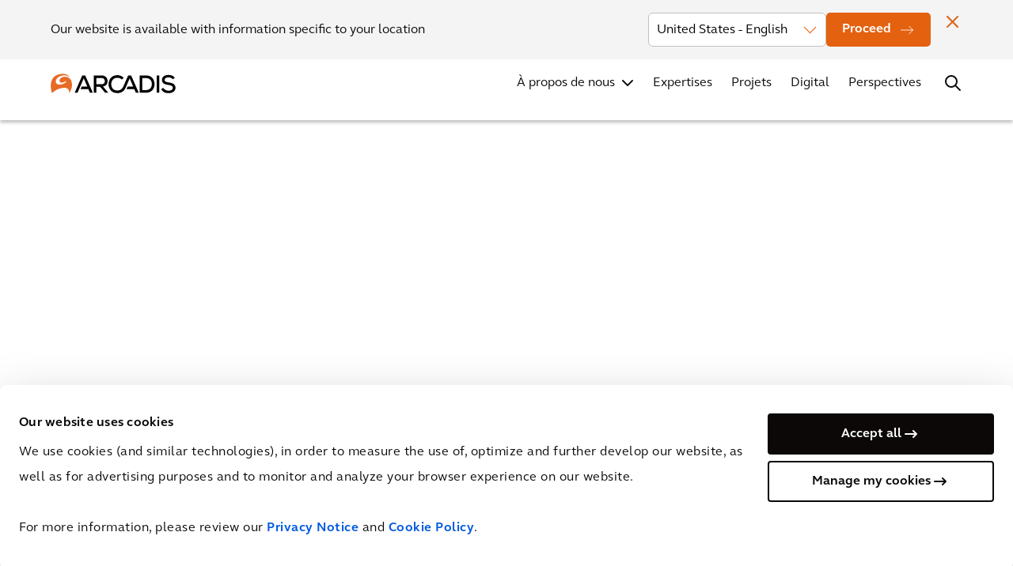

--- FILE ---
content_type: text/html; charset=utf-8
request_url: https://www.arcadis.com/fr-fr/expertise/sectors/activites-industrielles?sc_lang=fr-FR
body_size: 26205
content:



<!DOCTYPE html>
<!--[if lt IE 7]>      <html class="no-js lt-ie9 lt-ie8 lt-ie7"> <![endif]-->
<!--[if IE 7]>         <html class="no-js lt-ie9 lt-ie8"> <![endif]-->
<!--[if IE 8]>         <html class="no-js lt-ie9"> <![endif]-->
<!--[if gt IE 8]><!-->
<html class="no-js" lang="fr-FR">
<!--<![endif]-->
<head>
    <script>
        document.addEventListener("DOMContentLoaded", function () { var e, t; if ("IntersectionObserver" in window) { e = document.querySelectorAll(".lazy"), t = document.querySelectorAll(".lazy-bg"); var n = new IntersectionObserver(function (e, t) { e.forEach(function (e) { if (e.isIntersecting) { var t = e.target; t.classList.remove("lazy"), n.unobserve(t) } }) }); e.forEach(function (e) { n.observe(e) }); var r = new IntersectionObserver(function (e, t) { e.forEach(function (e) { if (e.isIntersecting) { var t = e.target; t.dataset.srcset ? t.srcset = t.dataset.srcset : t.src = t.dataset.src, t.classList.remove("lazy-bg"), r.unobserve(t) } }) }); t.forEach(function (e) { r.observe(e) }) } else { var o; function s() { o && clearTimeout(o), o = setTimeout(function () { var n = window.pageYOffset; e.forEach(function (e) { e.offsetTop < window.innerHeight + n && (e.src = e.dataset.src, e.classList.remove("lazy")) }), t.forEach(function (e) { e.offsetTop < window.innerHeight + n && (e.src = e.dataset.src, e.classList.remove("lazy")) }), 0 != e.length && 0 != t.length || (document.removeEventListener("scroll", s), window.removeEventListener("resize", s)) }, 20) } e = document.querySelectorAll(".lazy"), t = document.querySelectorAll(".lazy-bg"), document.addEventListener("scroll", s), window.addEventListener("resize", s), window.addEventListener("orientationChange", s) } });
    </script>

<link href="https://media.arcadis.com/-/media/base-themes/arcadis-com-base-themes/core-libraries/styles/optimized-min.css?rev=28c03d6896db482d8dc546a4e0db2898&t=20240828T023724Z&hash=29EE0E9ED45D1431B526F7E481708186" rel="stylesheet" /><link href="https://media.arcadis.com/-/media/base-themes/main-theme/styles/optimized-min.css?rev=8462b6155f8147048bda944c17ec046c&t=20240828T023123Z&hash=5B6D8F3A0CF351B0DC84D9AEED633060" rel="stylesheet" /><link href="https://media.arcadis.com/-/media/themes/arcadiscom/com/com-theme/styles/optimized-min.css?rev=6794b1ea78a94a45a999d100912437a3&t=20260126T030847Z&hash=AED8D43F633F2FB1A5FFEC9B7E758BA8" rel="stylesheet" />
    
    


<script>
    document.addEventListener('DOMContentLoaded', function (event) {
       if (!document.body.classList.contains('on-page-editor')) {
        let iframes = document.querySelectorAll('#wrapper iframe:not(.video-player iframe):not(.podcast-player iframe):not(.generic-iframe iframe):not(.hero-video iframe)');

        if (iframes) {
            iframes.forEach((iframe) => {
                let wrapper = document.createElement('div');
                let src = iframe.getAttribute('src');

                iframe.setAttribute('data-src', src);
                iframe.removeAttribute('src');
            });
        }
      }
    }, { capture: true, once: true });
</script>

<script>
  window.dataLayer = window.dataLayer || []
  function gtag() { 
    window.dataLayer.push(arguments)
  } 
  gtag('set', 'url_passthrough', true)
</script>

<!-- Google Tag Manager -->
<script>(function(w,d,s,l,i){w[l]=w[l]||[];w[l].push({'gtm.start':
new Date().getTime(),event:'gtm.js'});var f=d.getElementsByTagName(s)[0],
j=d.createElement(s),dl=l!='dataLayer'?'&l='+l:'';j.async=true;j.src=
'https://www.googletagmanager.com/gtm.js?id='+i+dl;f.parentNode.insertBefore(j,f);
})(window,document,'script','dataLayer','GTM-M2N4VG');</script>
<!-- End Google Tag Manager -->

    <title>Activit&#233;s industrielles | Arcadis</title>


<link rel="canonical" href="https://www.arcadis.com/fr-fr/expertise/sectors/activites-industrielles" />
    <link rel="alternate" hreflang="x-default" href="https://www.arcadis.com/en/expertise/sectors/industrial-manufacturing" />
    <link rel="alternate" hreflang="en" href="https://www.arcadis.com/en/expertise/sectors/industrial-manufacturing" />
    <link rel="alternate" hreflang="fr-FR" href="https://www.arcadis.com/fr-fr/expertise/sectors/activites-industrielles" />
    <link rel="alternate" hreflang="nl-NL" href="https://www.arcadis.com/nl-nl/expertise/sectoren/industriele-productie" />
    <link rel="alternate" hreflang="en-AU" href="https://www.arcadis.com/en-au/expertise/sectors/industrial-manufacturing" />
    <link rel="alternate" hreflang="en-GB" href="https://www.arcadis.com/en-gb/expertise/sectors/industrial-manufacturing" />
    <link rel="alternate" hreflang="en-US" href="https://www.arcadis.com/en-us/expertise/sectors/industrial-manufacturing" />
    <link rel="alternate" hreflang="en-CA" href="https://www.arcadis.com/en-ca/expertise/sectors/industrial-manufacturing" />
    <link rel="alternate" hreflang="es-CL" href="https://www.arcadis.com/es-cl/expertise/sectors/industrial-manufacturing" />
    <link rel="alternate" hreflang="zh-CN" href="https://www.arcadis.com/zh-cn/expertise/sectors/industrial-manufacturing" />
    <link rel="alternate" hreflang="pl-PL" href="https://www.arcadis.com/pl-pl/expertise/sectors/produkcja-przemysłowa" />
    <link rel="alternate" hreflang="it-IT" href="https://www.arcadis.com/it-it/expertise/sectors/industrial-manufacturing" />
    <link rel="alternate" hreflang="pt-BR" href="https://www.arcadis.com/pt-br/expertise/sectors/fabrica&#231;&#227;o-industrial" />
    <link rel="alternate" hreflang="es-ES" href="https://www.arcadis.com/es-es/expertise/sectores/fabricaci&#243;n-industrial" />
    <link rel="alternate" hreflang="nl-BE" href="https://www.arcadis.com/nl-be/expertise/sectoren/industri&#235;le-productie" />
    <link rel="alternate" hreflang="de-DE" href="https://www.arcadis.com/de-de/expertise/sectors/industrielle-fertigung" />
    <link rel="alternate" hreflang="fr-BE" href="https://www.arcadis.com/fr-be/expertise/sectors/industrial-manufacturing" />




    <link href="/-/media/project/arcadiscom/com/favicon.png?rev=-1" rel="shortcut icon" />



<meta property="og:description"  content="Notre équipe mondiale de leaders d'opinion dans l'automobile et l'aéronautique, ainsi que dans l'industrie chimique, pharmaceutique et manufacturière, suit les tendances du marché et les besoins de nos clients, et leur offre un large éventail de solutions, de services et de produits innovants dans différents secteurs d'activités et régions du monde." /><meta property="og:image"  content="https://media.arcadis.com/-/media/project/arcadiscom/com/expertise/global/industrial-manufacturing/promo-icon.jpg?rev=-1" /><meta property="og:title"  content="Activités industrielles" /><meta property="og:url"  content="https://www.arcadis.com/fr-fr/expertise/sectors/activites-industrielles" />


<meta  name="description" content="Découvrez des solutions innovantes pour relever les défis de l'industrie, notamment automobile, aéronautique, chimique, pharmaceutique et manufacturière." /><meta  name="keywords" content="Industrial manufacturing, industry, innovative solutions, sustainable solutions, sustainability" />

<meta name="referrer" content="no-referrer-when-downgrade" />


<meta property="twitter:title"  content="Activites Industrielles" /><meta property="twitter:card"  content="summary_large_image" />

    <meta name="viewport" content="width=device-width, initial-scale=1"/>


 <link rel="preload"
href="/-/media/themes/arcadiscom/com/com-theme/font/FSE
lliotW05-Regular-woff2.woff2" as="font" type="font/woff2" crossorigin>
 <link rel="preload"
href="/-/media/themes/arcadiscom/com/com-theme/font/FSE
lliotW05-Bold-woff2.woff2" as="font" type="font/woff2" crossorigin>
 <link rel="preload"
href="/-/media/themes/arcadiscom/com/com-theme/font/FSE
lliotW05-Heavy-woff2.woff2" as="font" type="font/woff2" crossorigin>
<link rel="preload"
href="/-/media/themes/arcadiscom/com/com-theme/fonts/fo
ntawesome/fontawesome-webfont-woff2.woff2?v=4.7.0" as="font"
type="font/woff2" crossorigin>

</head>
<body class="default-device bodyclass">
    


<div class="skip-to">
<a href="#firstNavItem" class="skip-to__main-nav">Skip to navigation</a>
<a href="#content" class="skip-to__content">Skip to contents</a>
</div>

<!-- Google Tag Manager (noscript) -->
<noscript><iframe src="https://www.googletagmanager.com/ns.html?id=GTM-M2N4VG"
height="0" width="0" style="display:none;visibility:hidden"></iframe></noscript>
<!-- End Google Tag Manager (noscript) -->
    
<div id="wrapper">
    <!-- #header -->
    <header>
        <div id="header" class="row expanded">
            

<div class="component column-layout container-wrapper cover-background">


<div class="small-12 columns column-grid no-side-padding">


<div class="component geo-popup-container">



    
        <div class="geo-popup" data-sticky-container data-browserLang=en>
            <div class="geo-popup__content" data-sticky data-margin-top="0" data-sticky-on="small">
				<div class="geo-popup__container" >
					<div class="geo-popup__wrapper" >
						
						<p class="geo-popup__text">Our website is available with information specific to your location</p>
						<span class="icon icon__close geo-popup__close"></span>
						<div class="geo-popup__country-container">
							
								<div class="geo-popup__country">
							
									<select class="geo-popup__select" id="DropDownOptions" name="DropDownOptions">
										
											
												<optgroup label="Global">
													
														
															
																
																
																	<option class="geo-popup__list-option" 
																			data-value="en" 
																			data-language-url="https://www.arcadis.com/en/expertise/sectors/industrial-manufacturing"
																			data-country-code="International" 
																			data-region-code="Global"
																			data-ip_country="United States"
																			data-browserLang="en">
																		International - English
																	</option>
																
															
														
													
												</optgroup>
											
												<optgroup label="Asia">
													
														
															
																
																
																	<option class="geo-popup__list-option" 
																			data-value="zh-CN" 
																			data-language-url="https://www.arcadis.com/zh-cn/expertise/sectors/industrial-manufacturing"
																			data-country-code="China" 
																			data-region-code="Asia"
																			data-ip_country="United States"
																			data-browserLang="en">
																		China - 中文
																	</option>
																
															
														
													
														
															
																
																
																	<option class="geo-popup__list-option" 
																			data-value="en" 
																			data-language-url="https://www.arcadis.com/en/expertise/sectors/industrial-manufacturing"
																			data-country-code="Hong Kong SAR China and Macau SAR China" 
																			data-region-code="Asia"
																			data-ip_country="United States"
																			data-browserLang="en">
																		Hong Kong SAR China and Macau SAR China - English
																	</option>
																
															
														
													
														
															
																
																
																	<option class="geo-popup__list-option" 
																			data-value="en" 
																			data-language-url="https://www.arcadis.com/en/expertise/sectors/industrial-manufacturing"
																			data-country-code="India" 
																			data-region-code="Asia"
																			data-ip_country="United States"
																			data-browserLang="en">
																		India - English
																	</option>
																
															
														
													
														
													
														
													
														
															
																
																
																	<option class="geo-popup__list-option" 
																			data-value="en" 
																			data-language-url="https://www.arcadis.com/en/expertise/sectors/industrial-manufacturing"
																			data-country-code="Philippines" 
																			data-region-code="Asia"
																			data-ip_country="United States"
																			data-browserLang="en">
																		Philippines - English
																	</option>
																
															
														
													
														
													
												</optgroup>
											
												<optgroup label="Australia">
													
														
															
																
																
																	<option class="geo-popup__list-option" 
																			data-value="en-AU" 
																			data-language-url="https://www.arcadis.com/en-au/expertise/sectors/industrial-manufacturing"
																			data-country-code="Australia" 
																			data-region-code="Australia"
																			data-ip_country="United States"
																			data-browserLang="en">
																		Australia - English
																	</option>
																
															
														
													
												</optgroup>
											
												<optgroup label="Europe">
													
														
															
																
																
																	<option class="geo-popup__list-option" 
																			data-value="nl-BE" 
																			data-language-url="https://www.arcadis.com/nl-be/expertise/sectoren/industriële-productie"
																			data-country-code="Belgium" 
																			data-region-code="Europe"
																			data-ip_country="United States"
																			data-browserLang="en">
																		Belgium - Nederlands
																	</option>
																
															
														
															
																
																
																	<option class="geo-popup__list-option" 
																			data-value="fr-BE" 
																			data-language-url="https://www.arcadis.com/fr-be/expertise/sectors/industrial-manufacturing"
																			data-country-code="Belgium" 
																			data-region-code="Europe"
																			data-ip_country="United States"
																			data-browserLang="en">
																		Belgium - Français
																	</option>
																
															
														
													
														
															
																
																
																	<option class="geo-popup__list-option" 
																			data-value="fr-FR" 
																			data-language-url="https://www.arcadis.com/fr-fr/expertise/sectors/activites-industrielles"
																			data-country-code="France" 
																			data-region-code="Europe"
																			data-ip_country="United States"
																			data-browserLang="en">
																		France - Français
																	</option>
																
															
														
													
														
															
																
																
																	<option class="geo-popup__list-option" 
																			data-value="de-DE" 
																			data-language-url="https://www.arcadis.com/de-de/expertise/sectors/industrielle-fertigung"
																			data-country-code="Germany" 
																			data-region-code="Europe"
																			data-ip_country="United States"
																			data-browserLang="en">
																		Germany - Deutsch
																	</option>
																
															
														
													
														
															
																
																
																	<option class="geo-popup__list-option" 
																			data-value="en" 
																			data-language-url="https://www.arcadis.com/en/expertise/sectors/industrial-manufacturing"
																			data-country-code="Ireland" 
																			data-region-code="Europe"
																			data-ip_country="United States"
																			data-browserLang="en">
																		Ireland - English
																	</option>
																
															
														
													
														
															
																
																
																	<option class="geo-popup__list-option" 
																			data-value="it-IT" 
																			data-language-url="https://www.arcadis.com/it-it/expertise/sectors/industrial-manufacturing"
																			data-country-code="Italy" 
																			data-region-code="Europe"
																			data-ip_country="United States"
																			data-browserLang="en">
																		Italy - Italiano
																	</option>
																
															
														
													
														
															
																
																
																	<option class="geo-popup__list-option" 
																			data-value="nl-NL" 
																			data-language-url="https://www.arcadis.com/nl-nl/expertise/sectoren/industriele-productie"
																			data-country-code="Netherlands" 
																			data-region-code="Europe"
																			data-ip_country="United States"
																			data-browserLang="en">
																		Netherlands - Nederlands
																	</option>
																
															
														
													
														
															
																
																
																	<option class="geo-popup__list-option" 
																			data-value="pl-PL" 
																			data-language-url="https://www.arcadis.com/pl-pl/expertise/sectors/produkcja-przemysłowa"
																			data-country-code="Poland" 
																			data-region-code="Europe"
																			data-ip_country="United States"
																			data-browserLang="en">
																		Poland - Polski
																	</option>
																
															
														
													
														
													
														
															
																
																
																	<option class="geo-popup__list-option" 
																			data-value="en" 
																			data-language-url="https://www.arcadis.com/en/expertise/sectors/industrial-manufacturing"
																			data-country-code="Romania" 
																			data-region-code="Europe"
																			data-ip_country="United States"
																			data-browserLang="en">
																		Romania - English
																	</option>
																
															
														
													
														
															
																
																
																	<option class="geo-popup__list-option" 
																			data-value="es-ES" 
																			data-language-url="https://www.arcadis.com/es-es/expertise/sectores/fabricación-industrial"
																			data-country-code="Spain" 
																			data-region-code="Europe"
																			data-ip_country="United States"
																			data-browserLang="en">
																		Spain - Español
																	</option>
																
															
														
													
														
													
														
															
																
																
																	<option class="geo-popup__list-option" 
																			data-value="en-GB" 
																			data-language-url="https://www.arcadis.com/en-gb/expertise/sectors/industrial-manufacturing"
																			data-country-code="United Kingdom" 
																			data-region-code="Europe"
																			data-ip_country="United States"
																			data-browserLang="en">
																		United Kingdom - English
																	</option>
																
															
														
													
												</optgroup>
											
												<optgroup label="Latin America">
													
														
															
																
																
																	<option class="geo-popup__list-option" 
																			data-value="pt-BR" 
																			data-language-url="https://www.arcadis.com/pt-br/expertise/sectors/fabricação-industrial"
																			data-country-code="Brazil" 
																			data-region-code="Latin America"
																			data-ip_country="United States"
																			data-browserLang="en">
																		Brazil - Português
																	</option>
																
															
														
													
														
															
																
																
																	<option class="geo-popup__list-option" 
																			data-value="es-CL" 
																			data-language-url="https://www.arcadis.com/es-cl/expertise/sectors/industrial-manufacturing"
																			data-country-code="Chile" 
																			data-region-code="Latin America"
																			data-ip_country="United States"
																			data-browserLang="en">
																		Chile - Español
																	</option>
																
															
														
													
														
													
														
													
												</optgroup>
											
												<optgroup label="Middle East">
													
														
													
														
															
																
																
																	<option class="geo-popup__list-option" 
																			data-value="en" 
																			data-language-url="https://www.arcadis.com/en/expertise/sectors/industrial-manufacturing"
																			data-country-code="Kingdom of Saudi Arabia" 
																			data-region-code="Middle East"
																			data-ip_country="United States"
																			data-browserLang="en">
																		Kingdom of Saudi Arabia - English
																	</option>
																
															
														
													
														
													
														
															
																
																
																	<option class="geo-popup__list-option" 
																			data-value="en" 
																			data-language-url="https://www.arcadis.com/en/expertise/sectors/industrial-manufacturing"
																			data-country-code="United Arab Emirates" 
																			data-region-code="Middle East"
																			data-ip_country="United States"
																			data-browserLang="en">
																		United Arab Emirates - English
																	</option>
																
															
														
													
												</optgroup>
											
												<optgroup label="North America">
													
														
															
																
																
																	<option class="geo-popup__list-option" 
																			data-value="en-CA" 
																			data-language-url="https://www.arcadis.com/en-ca/expertise/sectors/industrial-manufacturing"
																			data-country-code="Canada" 
																			data-region-code="North America"
																			data-ip_country="United States"
																			data-browserLang="en">
																		Canada - English
																	</option>
																
															
														
													
														
													
														
															
																
																
																	<option selected class="geo-popup__list-option" 
																			data-value="en-US" 
																			data-language-url="https://www.arcadis.com/en-us/expertise/sectors/industrial-manufacturing"
																			data-country-code="United States" 
																			data-region-code="North America"
																			data-ip_country="United States"
																			data-browserLang="en">
																		United States - English
																	</option>
																
															
														
													
												</optgroup>
											
										
									</select>
								</div>
							<a href="#" class="button button--primary button--md icon icon--md icon-arrow-right-white geo-popup__button">
								Proceed
							</a>
						</div>
					</div>
				</div>
			</div>
		</div>
    
</div>

<div class="component column-layout">

<nav class="mega-menu" aria-label="Mega Menu">
    <section class="mega-menu__top">
        <!-- Didn't include country selector as it is expected to be repositioned to Footer after completion of main menu -->
        <!-- Top Navigation | Secondary Nav -->
        <div class="mega-menu__container nav-container">
            <nav class="secondary-nav">
                <ul class="component secondary-nav__list">



    
			<li class="secondary-nav__item">
				
					<a href="https://www.arcadis.com/en/investors" class="secondary-nav__link "> 
						Investisseurs
					</a>
				
			</li>
	

    
			<li class="secondary-nav__item">
				
					<a href="/fr-fr/actualites" class="secondary-nav__link "> 
						News
					</a>
				
			</li>
	

    
			<li class="secondary-nav__item">
				
					<a href="/fr-fr/office-locations" class="secondary-nav__link "> 
						Localisation des bureaux
					</a>
				
			</li>
	

    
			<li class="secondary-nav__item">
				
					<a href="/fr-fr/contacts" class="secondary-nav__link "> 
						Contacts
					</a>
				
			</li>
	

    
			<li class="secondary-nav__item">
				
					<a href="https://careers.arcadis.com/locations/fr" rel="noopener noreferrer" class="secondary-nav__link secondary-nav__link--external" target="_blank"> 
						Carri&#232;res
					</a>
				
			</li>
	
    </ul>

            </nav>
        </div>
    </section>
    <section class="mega-menu__main">
        <div class="mega-menu__container nav-container">
            <div class="mega-menu__main-wrapper">
                 
<div class="component image mega-menu__logo">
    <div class="component-content">

        <a href="/fr-fr" class="mega-menu__logo-link">  
            <img src="https://media.arcadis.com/-/media/themes/arcadiscom/com/com-theme/images/arcadis-logo-white.svg?rev=-1" class="mega-menu__logo-white" width="160" height="25" alt="Arcadis Logo">
            <img src="https://media.arcadis.com/-/media/themes/arcadiscom/com/com-theme/images/arcadis-logo-black.svg?rev=-1" class="mega-menu__logo-black" width="160" height="25" alt="Arcadis Logo">
        </a>
    </div>
</div>
        
                <div class="mega-menu__mobile-nav-wrapper">
                    <!-- Main Navigation | Primary Nav -->
                    <nav class="primary-nav ">
                          <ul class="component primary-nav__list">





    
    <li class="primary-nav__item">
        
			
				<a id="firstNavItem" href="/fr-fr/a-propos-de-nous" class="primary-nav__link  primary-nav__link--with-submenu "> 
					
                    &#192; propos de nous
				</a>
			
        
        
        
        <button class = "primary-nav__button"></button>
            <div class="primary-nav__submenu-flyout">
				<div class="primary-nav__submenu-flyout-wrapper">
					<div class="nav-container">
						<button class="primary-nav__submenu-back" aria-label="Back to &#192; propos de nous">&#192; propos de nous</button>
					   


<div class="component container flyout-container flyout-container--about-us">
    <div class="component-content" >


<div class="row component column-splitter">
        <div class="small-12 medium-12 large-3">
            
<div class="component link-list flyout-link-list">
    <div class="component-content">
        <h3>&#192; propos de nous</h3>
                <ul>
                <li class="item0 odd first">
<a href="/fr-fr/a-propos-de-nous/company-profile">Profil de l&#39;entreprise</a>                </li>
                <li class="item1 even">
<a href="/fr-fr/a-propos-de-nous/direction">Direction</a>                </li>
                <li class="item2 odd">
                </li>
                <li class="item3 even">
<a href="/fr-fr/a-propos-de-nous/pratiques-commerciales">Conduite des affaires</a>                </li>
                <li class="item4 odd">
<a href="/fr-fr/a-propos-de-nous/governance">Gouvernance</a>                </li>
                <li class="item5 even last">
<a href="/fr-fr/a-propos-de-nous/recompenses">R&#233;compenses</a>                </li>
        </ul>
    </div>
</div>


<div class="component link btn-v2 btn-v2--ghost-transparent-bg">
    <div class="component-content">



		<a href="/fr-fr/a-propos-de-nous" class="btn-v2__element" >
					  <span class="btn-v2__text">A propos d'Arcadis</span>
		</a>
	

    </div>
</div>
        </div>
        <div class="small-12 medium-12 large-9">
            

    <div class="component rich-text">
        <div class="component-content">




<h4>Nos Engagements</h4>        </div>
    </div>



<div class="component container flyout-tiles-wrapper">
    <div class="component-content" >


<div class="row component column-splitter">
        <div class="small-4 medium-4">
                <div class="component promo tile tile--navigation">
        <div class="component-content">



<a href="/fr-fr/améliorer-la-qualité-de-vie" class="tile__link" aria-label="Améliorer la qualité de vie" title="Améliorer la qualité de vie">
      
<div class="tile__bg">
              <img src="https://media.arcadis.com/-/media/project/arcadiscom/com/about-arcadis/global/mega-menu/about-us-header---iqol.jpg?h=400&amp;iar=0&amp;mw=512&amp;w=310&amp;rev=-1&amp;hash=C658EEB5764C110AC7EFF74FB292737C" alt="Am&#233;liorer la qualit&#233; de vie" width="310" height="400" />
       </div>
      
       <div class="tile__content"> 
			  
			<div class="tile__text-content">
				<div class="tile__header">
			  
					<h4 class="tile__title" title="Améliorer la qualité de vie">Améliorer la qualité de vie</h4>
				</div>
			 
				<div class="tile__desc" title="NOTRE MISSION">
				   NOTRE MISSION
				</div>
		   
			</div>
		</div>
</a>        </div>
    </div>

        </div>
        <div class="small-4 medium-4">
                <div class="component promo tile tile--navigation">
        <div class="component-content">



<a href="/fr-fr/a-propos-de-nous/developpement-durable" class="tile__link" aria-label="Développement durable" title="Développement durable">
      
<div class="tile__bg">
              <img src="https://media.arcadis.com/-/media/project/arcadiscom/com/about-arcadis/global/mega-menu/about-us-header---sustainability.jpg?h=400&amp;iar=0&amp;mw=512&amp;w=310&amp;rev=-1&amp;hash=7C1B71DE08DEC74E02BC4DC578CFC074" alt="D&#233;veloppement durable" width="310" height="400" />
       </div>
      
       <div class="tile__content"> 
			  
			<div class="tile__text-content">
				<div class="tile__header">
			  
					<h4 class="tile__title" title="Développement durable">Développement durable</h4>
				</div>
			 
				<div class="tile__desc" title="NOS ENGAGEMENTS">
				   NOS ENGAGEMENTS
				</div>
		   
			</div>
		</div>
</a>        </div>
    </div>

        </div>
        <div class="small-4 medium-4">
                <div class="component promo tile tile--navigation">
        <div class="component-content">



<a href="/fr-fr/numerique" class="tile__link" aria-label="Digital et Innovation" title="Digital et Innovation">
      
<div class="tile__bg">
              <img src="https://media.arcadis.com/-/media/project/arcadiscom/com/about-arcadis/global/mega-menu/digital-and-innovation.png?h=661&amp;iar=0&amp;mw=512&amp;w=512&amp;rev=-1&amp;hash=4B57B4135C99DAC823E2089F2665AE78" alt="Digital et Innovation" width="512" height="661" />
       </div>
      
       <div class="tile__content"> 
			  
			<div class="tile__text-content">
				<div class="tile__header">
			  
					<h4 class="tile__title" title="Digital et Innovation">Digital et Innovation</h4>
				</div>
			 
				<div class="tile__desc" title="NOTRE INNOVATION">
				   NOTRE INNOVATION
				</div>
		   
			</div>
		</div>
</a>        </div>
    </div>

        </div>
</div>    </div>
</div>
        </div>
</div>    </div>
</div>  
					</div>
				</div>
			</div>
        
    </li>

    
    <li class="primary-nav__item">
        
			
				<a href="/fr-fr/expertise" class="primary-nav__link "> 
					Expertises
				</a>
			
        
        
        
    </li>

    
    <li class="primary-nav__item">
        
			
				<a href="/fr-fr/projects" class="primary-nav__link "> 
					Projets
				</a>
			
        
        
        
    </li>

    
    <li class="primary-nav__item">
        
			
				<a href="/fr-fr/numerique" class="primary-nav__link "> 
					Digital
				</a>
			
        
        
        
    </li>

    
    <li class="primary-nav__item">
        
			
				<a href="/fr-fr/insights" class="primary-nav__link "> 
					Perspectives
				</a>
			
        
        
        
    </li>
    </ul>

                    </nav>
                    <!-- Secondary Nav will be cloned here via JS -->
                </div>
                <div class="mega-menu__search global-search">
                    <button class="global-search__button" aria-label="Search Arcadis.com" data-open="Search Arcadis.com" data-close="Close Search"></button>
                    <div class="global-search__flyout">
                        <div class="nav-container">
                            
<div class="component header-search" data-properties='{"endpoint":"/fr-fr/sxa/search/results/","suggestionEndpoint":"/fr-fr/sxa/search/suggestions/","suggestionsMode":"ShowSearchResults","resultPage":"/fr-fr/search-results","targetSignature":"search-result-page","v":"{1E639DF1-BB71-40BB-9D33-E0B6B2956A0F}","s":"{839BDCEB-429A-4A17-83DC-E64327556D59}","p":6,"l":"fr-FR","languageSource":"CurrentLanguage","searchResultsSignature":"search-result-page","itemid":"{57322A6B-2826-43EA-82D1-DFF950499BF5}","minSuggestionsTriggerCharacterCount":3}'>
    <div class="component-content">
        
<div class="header-search__input-wrapper">
<input type="text" class="header-search__input" autocomplete="off" name="textBoxSearch" maxlength="100" placeholder="Rechercher projets, produits, solutions, etc. sur Arcadis.com&#160;" />                    <button class="header-search__input-clear" aria-label="Clear text"></button>
    <button class="header-search__input-submit" aria-label="Submit"></button>

</div>
                <div class="header-search__body">
                    <div class="header-search__results">
                        <ul class="header-search__results-list"></ul>
                        <div class="btn-v2 btn-v2--ghost-transparent-bg">

                            <a href="/fr-fr/search-results" class="btn-v2__element header-search__view-all">
                                <span class="btn-v2__text">Voir tout</span>
                            </a>
                        </div>
                    </div>
                    <div class="header-search__no-results">
                        

    <div class="component rich-text no-results-block">
        <div class="component-content">




<h2>Nous sommes désolés, aucun résultat n'a été trouvé.</h2>
<ul>
    <li>Vérifier l'ortographe de votre mot-clé</li>
    <li>Essayer de renseigner moins de mots-clés</li>
    <li>Essayer différents mots-clés</li>
</ul>        </div>
    </div>

                    </div>
                    <div class="header-search__initial">
                        

    <div class="component rich-text popular-links-block">
        <div class="component-content">




<p><strong>Ce qui intéresse le plus sur arcadis.com </strong></p>
<ul>
    <li><a href="/fr-fr/insights">Hub de Connaissances</a></li>
    <li><a href="/fr-fr/projects">Projects</a></li>
    <li><a href="/fr-fr/expertise#solutions">Solutions</a></li>
    <li><a href="/sitecore/service/notfound.aspx?item=web%3a%7bAC5D6CCD-A017-40E4-8EEE-030E73B7F158%7d%40fr-FR">Coûts de construction dans le monde</a></li>
</ul>        </div>
    </div>

                    </div>
                </div>    </div>
</div>
                        </div>
                    </div>
                </div>
                <button class="mega-menu__mobile-toggle" aria-label="Open Mobile Menu" data-open="Open Mobile Menu" data-close="Close Mobile Menu"></button>
            </div>      
        </div>
    </section>
</nav></div>

</div></div>

        </div>
    </header>
    <!-- /#header -->
    <!-- #content -->
    <main>
        <div id="content" class="">
            

<div class="component content hide">
    <div class="component-content">


<div class="iframe-placeholder">
    <p class="iframe-placeholder-title" data-marketing="You have not accepted cookies yet" data-statistics="You have not accepted cookies yet">You have not accepted cookies yet</p>           
    <p class="iframe-placeholder-description"  data-marketing='This content is blocked. Please accept marketing cookies. You can do this <a href="javascript:Cookiebot.show()" id="cookieRenew">here</a>.' data-statistics='This content is blocked. Please accept analytics cookies. You can do this <a href="javascript:Cookiebot.show()" id="cookieRenew">here</a>.'>This content is blocked. Please accept marketing cookies. You can do this <a href="javascript:Cookiebot.show()" id="cookieRenew">here</a>.</p>           
</div>    </div>
</div>




<div class="component container">
    <div class="component-content" >



    <div class="component slick-carousel small-12 hero-banner">
        <div class="component-content">
            <div class="slick-carousel__content" data-slick='{"slidesToShow":1}'>
                <div class="slick-carousel__pagination slick-carousel__pagination--hero-banner slick-carousel_pagination--middle">
                    <span class="slick-carousel__prev-text">
                            <picture>
                                <source media="(min-width: 1024px)" srcset="https://media.arcadis.com/-/media/themes/arcadiscom/com/com-theme/images/slick/icon-path-left.svg">
                                <source media="(min-width:640px)" srcset="https://media.arcadis.com/-/media/themes/arcadiscom/com/com-theme/images/slick/icon-path-left.svg">
                                <img rel="button" src="https://media.arcadis.com/-/media/themes/arcadiscom/com/com-theme/images/slick/icon-path-left.svg" alt="arrow left button">
                            </picture>
                    </span>
                    <span class="slick-carousel__next-text">
                            <picture>
                                <source media="(min-width: 1024px)" srcset="https://media.arcadis.com/-/media/themes/arcadiscom/com/com-theme/images/slick/icon-path-right.svg">
                                <source media="(min-width:640px)" srcset="https://media.arcadis.com/-/media/themes/arcadiscom/com/com-theme/images/slick/icon-path-right.svg">
                                <img rel="button" src="https://media.arcadis.com/-/media/themes/arcadiscom/com/com-theme/images/slick/icon-path-right.svg" alt="arrow right button">
                            </picture>
                    </span>
                </div>
                    <div class="slick-carousel__item">

<div class="component media-banner">
    <div class="component-content">


    
    <picture class="slick-carousel__image-background">
        <source media="(min-width:1024px)" data-srcset="https://media.arcadis.com/-/media/project/arcadiscom/com/expertise/global/industrial-manufacturing/hero.jpg?rev=-1" class="slick-carousel__image slick-carousel__image--text-height lazy-bg">
        <source media="(min-width:640px)" data-srcset="https://media.arcadis.com/-/media/project/arcadiscom/com/expertise/global/industrial-manufacturing/hero.jpg?rev=-1" class="slick-carousel__image slick-carousel__image--text-height lazy-bg">
        <img data-src="https://media.arcadis.com/-/media/project/arcadiscom/com/expertise/global/industrial-manufacturing/hero.jpg?rev=-1" class="slick-carousel__image slick-carousel__image--text-height lazy-bg">
    </picture>
    
    <div class="hero-banner__content hero-banner__content--text small-12 large-6 hero-banner--breadcrumb-container hyphen--active">
        
<div class="component breadcrumb breadcrumbs-container breadcrumbs--dark-mode">
    <div class="component-content">
        <nav>
            <ol>
                    <li class="breadcrumb-item home">
<a href="/fr-fr" title="Arcadis. Améliorer la qualité de vie - France">Arcadis. Am&#233;liorer la qualit&#233; de vie - France </a>                            <span class="separator">&gt;</span>
                    </li>
                    <li class="breadcrumb-item ">
<a href="/fr-fr/expertise" title="Expertises">Expertises </a>                            <span class="separator">&gt;</span>
                    </li>
                    <li class="breadcrumb-item last">
<a href="/fr-fr/expertise/sectors/activites-industrielles" title="Activités industrielles">Activit&#233;s industrielles </a>                            <span class="separator">&gt;</span>
                    </li>
            </ol>
        </nav>
    </div>
</div>

        <h2 class="hero-banner__title hero-banner__title--short"><h1 class="hero-banner__title">Activités industrielles</h1></h2>
        <div class="hero-banner__description">
            <p>Notre &eacute;quipe mondiale de leaders d&apos;opinion dans l&apos;automobile et l&apos;a&eacute;ronautique, ainsi que dans l&apos;industrie chimique,  pharmaceutique et manufacturi&egrave;re, suit les tendances du march&eacute; et les besoins de nos clients, et leur offre un large &eacute;ventail de solutions, de services et de produits innovants dans diff&eacute;rents secteurs d&apos;activit&eacute;s et r&eacute;gions du monde.</p>
        </div>
        <div class="hero-banner__vertical-title show-for-large">
            
            
        </div>        
    </div>
    </div>
</div>
                    </div>
            </div>
        </div>
    </div>
    </div>
</div>



<div class="component container">
    <div class="component-content" >

<div class="component inpage-nav inpage-wrapper">

<div data-sticky-container class="inpage-navigation inpage-navigation--project-details">
    <div data-sticky data-sticky-on="small" class="inpage-navigation__container">
        <div class="inpage-navigation__wrapper">
            <ul class="inpage-navigation__items">
                
            </ul>
            <div class="inpage-navigation__header">
                <p class="inpage-navigation__currently-viewing">Affichage en cours</p>
                <span class="inpage-navigation__line"></span>
                <p class="inpage-navigation__selected"></p> 
            </div>
        </div>
    </div>
</div>
</div>

<div class="component column-layout wrapper--desktop-small-max-width wrapper-padding margin-bottom-50 margin-top-50">


<div class="small-12 medium-8 large-9 columns column-grid no-side-padding">


    <div class="component rich-text inpage-option" id="industrial-manufacturing">
        <div class="component-content">



    <div class="inpage-option__title" data-translated-id="industrial-manufacturing"></div>


<p><span style="font-size: 24px;">Nos clients des secteurs de l'automobile et de l'aéronautique, de l'industrie chimique, pharmaceutique et manufacturière du monde entier cherchent en permanence des solutions innovantes et durables pour investir leur capital, pour réaliser des économies sur les coûts d'exploitation et pour assurer la continuité de leurs activités.</span></p>
<p>&nbsp;</p>
<p>Nous cherchons à être un partenaire de choix en matière de <strong>développement durable</strong> pour aider nos clients à atteindre leurs objectifs grâce à notre <strong>conception</strong>, notre <strong>ingénierie, notre gestion de projets et notre supervision des travaux</strong>, pour les projets d'investissement dans les catégories d'actifs suivants&nbsp;: l'immobilier d'entreprise, la recherche et le développement, les laboratoires, la distribution/vente au détail et la production industrielle. Nous sommes également le partenaire privilégié en matière de conception et d'ingénierie numériques pour aider nos clients à réaliser des économies sur leurs coûts d'exploitation et à assurer la continuité de leurs activités, afin de veiller à ce qu'ils respectent les normes <strong>environnementales (HSE)</strong> de la manière la plus <strong>durable, numérique et résiliente possible</strong>.</p>        </div>
    </div>

</div>
<div class="small-12 medium-4 large-3 columns column-grid no-side-padding">
    <div class="component contact-card contact-card--narrow">
        <div class="component-content">


    <div class="contact-card--narrow-content" {03701E9F-9731-4D75-8F3B-FA02CEAB18CB}>
    

        
            <img class="contact-card__image lazy-bg" data-src="https://media.arcadis.com/-/media/project/arcadiscom/com/people-images/k/martijn-karrenbeld-thumb2.jpg?rev=-1" alt="Martijn Karrenbeld">
    
		
		<p class="contact-card__leading-line"> </p>
		
        <h2 class="contact-card__intro">Pour en savoir plus sur ce secteur</h2>
		<h2 class="contact-card__title">
		
			
				Contactez <span class="text-color-secondary">Martijn Karrenbeld</span> pour plus d'informations.
			
        
		</h2>
		<div class="btn-v2">
			<a href="#contact-form-popup" target="_self"
				class="contact-card__link btn-v2__element contact-form-modal "
				data-item="{C234E252-CD7F-42C1-8CC1-311619F5B929}" data-field="Email" data-name="Martijn Karrenbeld">
				<span class="btn-v2__text"> 
				
					Contactez Martijn
				
				</span>
			</a>
		</div>
    
	</div>
        </div>
    </div>

</div></div>

<div class="component column-layout container-wrapper wrapper--desktop-small-max-width wrapper-padding margin-bottom-50">


<div class="small-12 columns column-grid no-side-padding">


<div class="component column-layout inpage-option margin-bottom-50" id="automotive">



    <div class="inpage-option__title" data-translated-id="automotive"></div>


<div class="small-12 medium-6 columns column-grid">
    <div class="component promo">
        <div class="component-content">
<article>
    <h2 class="promo-text-link__header"></h2>
    <p class="promo-text-link__paragraph"><h2><span style="color: #f77439;">Automobile</span></h2><br /><p>Dans le secteur de l&apos;automobile, nous sommes un partenaire, &agrave; la fois mondial et local, de tous les principaux constructeurs automobiles.</p></p>
    <ul class="link-list-text">
    
        
            <li class="link-list-text__item">
            <a class="link-list-text__link" href="/fr-fr/expertise/sectors/activites-industrielles/automotive">En savoir plus 
                
                        <span class="icon icon__path"></span>
                
            </a>
            </li>
        
    </ul>
     
        
    
</article>        </div>
    </div>

</div>
<div class="small-12 medium-6 columns column-grid">

<div class="component column-layout">


<div class="small-12 medium-4 columns column-grid no-side-padding">

</div>
<div class="small-12 medium-8 columns column-grid no-side-padding">

<div class="component image">
    <div class="component-content">


<div class="picture-container">
    
        <picture class="picture-component">
            
                <source media="(min-width:1280px)" srcset="https://media.arcadis.com/-/media/project/arcadiscom/com/expertise/sectors/global/industrial-manufacturing/automotive/thumb.jpg?rev=-1" class="picture-component__desktop">
            

            
                <source media="(min-width:768px)" srcset="https://media.arcadis.com/-/media/project/arcadiscom/com/expertise/sectors/global/industrial-manufacturing/automotive/thumb.jpg?rev=-1" class="picture-component__tablet">
            

            <img src="https://media.arcadis.com/-/media/project/arcadiscom/com/expertise/sectors/global/industrial-manufacturing/automotive/thumb.jpg?h=439&amp;iar=0&amp;w=628&amp;rev=-1&amp;hash=B46765E6FA9FAF714145E1F641BD146D" class="picture-component__default" alt="" width="628" height="439" />
        </picture>
    
</div>    </div>
</div>

</div></div>

</div></div>

<div class="component column-layout container-wrapper margin-bottom-50">


<div class="small-12 columns column-grid no-side-padding">


<div class="component divider">
    <div class="component-content">
        <hr />
    </div>
</div>

</div></div>

<div class="component column-layout inpage-option margin-bottom-50" id="aerospace">



    <div class="inpage-option__title" data-translated-id="aerospace"></div>


<div class="small-12 medium-6 columns column-grid">
    <div class="component promo">
        <div class="component-content">
<article>
    <h2 class="promo-text-link__header"></h2>
    <p class="promo-text-link__paragraph"><h2><span style="color: #f77439;">A&eacute;ronautique</span></h2><br /><p>Le secteur de l&apos;a&eacute;ronautique regroupe principalement les constructeurs priv&eacute;s d&apos;avions, d&apos;&eacute;quipements, de pi&egrave;ces et de produits civils et militaires.</p></p>
    <ul class="link-list-text">
    
        
            <li class="link-list-text__item">
            <a class="link-list-text__link" href="/fr-fr/expertise/sectors/activites-industrielles/aeronautique">En savoir plus 
                
                        <span class="icon icon__path"></span>
                
            </a>
            </li>
        
    </ul>
     
        
    
</article>        </div>
    </div>

</div>
<div class="small-12 medium-6 columns column-grid">

<div class="component column-layout container-wrapper">


<div class="small-12 columns column-grid no-side-padding">


<div class="component column-layout">


<div class="small-12 medium-4 columns column-grid no-side-padding">

</div>
<div class="small-12 medium-8 columns column-grid no-side-padding">

<div class="component image">
    <div class="component-content">


<div class="picture-container">
    
        <picture class="picture-component">
            
                <source media="(min-width:1280px)" srcset="https://media.arcadis.com/-/media/project/arcadiscom/com/expertise/sectors/global/industrial-manufacturing/aerospace/thumb.jpg?rev=-1" class="picture-component__desktop">
            

            
                <source media="(min-width:768px)" srcset="https://media.arcadis.com/-/media/project/arcadiscom/com/expertise/sectors/global/industrial-manufacturing/aerospace/thumb.jpg?rev=-1" class="picture-component__tablet">
            

            <img src="https://media.arcadis.com/-/media/project/arcadiscom/com/expertise/sectors/global/industrial-manufacturing/aerospace/thumb.jpg?h=439&amp;iar=0&amp;w=628&amp;rev=-1&amp;hash=B1F7A9D6CD645C67C82CC6F1BBD096F4" class="picture-component__default" alt="" width="628" height="439" />
        </picture>
    
</div>    </div>
</div>

</div></div>

</div></div>

</div></div>

<div class="component column-layout container-wrapper margin-bottom-50">


<div class="small-12 columns column-grid no-side-padding">


<div class="component divider">
    <div class="component-content">
        <hr />
    </div>
</div>

</div></div>

<div class="component column-layout margin-bottom-50">




<div class="small-12 medium-6 columns column-grid">
    <div class="component promo inpage-option" id="Chemical">
        <div class="component-content">
<article>
    <h2 class="promo-text-link__header"></h2>
    <p class="promo-text-link__paragraph"><h2><span style="color: #f77439;">Industrie chimique</span></h2><br /><p>Dans l&apos;industrie des produits chimiques, nos clients interviennent dans des domaines vari&eacute;s tels que les produits chimiques fins et de sp&eacute;cialit&eacute;, les produits chimiques de base et les produits chimiques et p&eacute;trochimiques.</p></p>
    <ul class="link-list-text">
    
        
            <li class="link-list-text__item">
            <a class="link-list-text__link" href="/fr-fr/expertise/sectors/activites-industrielles/industrie-chimique">En savoir plus 
                
                        <span class="icon icon__path"></span>
                
            </a>
            </li>
        
    </ul>
     
        
    
</article>        </div>
    </div>

</div>
<div class="small-12 medium-6 columns column-grid">

<div class="component column-layout">


<div class="small-12 medium-4 columns column-grid no-side-padding">

</div>
<div class="small-12 medium-8 columns column-grid no-side-padding">

<div class="component image">
    <div class="component-content">


<div class="picture-container">
    
        <picture class="picture-component">
            
                <source media="(min-width:1280px)" srcset="https://media.arcadis.com/-/media/project/arcadiscom/com/expertise/global/industrial-manufacturing/chemical-thumb.jpg?rev=-1" class="picture-component__desktop">
            

            
                <source media="(min-width:768px)" srcset="https://media.arcadis.com/-/media/project/arcadiscom/com/expertise/global/industrial-manufacturing/chemical-thumb.jpg?rev=-1" class="picture-component__tablet">
            

            <img src="https://media.arcadis.com/-/media/project/arcadiscom/com/expertise/global/industrial-manufacturing/chemical-thumb.jpg?h=439&amp;iar=0&amp;w=628&amp;rev=-1&amp;hash=55D119F74BD8CCBC9D244F51A18B12BD" class="picture-component__default" alt="" width="628" height="439" />
        </picture>
    
</div>    </div>
</div>

</div></div>

</div></div>

<div class="component column-layout container-wrapper margin-bottom-50">


<div class="small-12 columns column-grid no-side-padding">


<div class="component divider">
    <div class="component-content">
        <hr />
    </div>
</div>

</div></div>

<div class="component column-layout inpage-option margin-bottom-50" id="life-sciences">



    <div class="inpage-option__title" data-translated-id="life-sciences"></div>


<div class="small-12 medium-6 columns column-grid">
    <div class="component promo">
        <div class="component-content">
<article>
    <h2 class="promo-text-link__header"></h2>
    <p class="promo-text-link__paragraph"><h2><span style="color: #f77439;">Industrie pharmaceutique</span></h2>
<p><span style="color: #f77439;">&nbsp;</span></p>
<p>L&apos;industrie pharmaceutique rassemble divers clients cl&eacute;s dans les secteurs de la sant&eacute;, de la beaut&eacute; et du bien-&ecirc;tre.</p></p>
    <ul class="link-list-text">
    
        
            <li class="link-list-text__item">
            <a class="link-list-text__link" href="/fr-fr/expertise/sectors/activites-industrielles/industrie-pharmaceutique">En savoir plus 
                
                        <span class="icon icon__path"></span>
                
            </a>
            </li>
        
    </ul>
     
        
    
</article>        </div>
    </div>

</div>
<div class="small-12 medium-6 columns column-grid">

<div class="component column-layout">


<div class="small-12 medium-4 columns column-grid no-side-padding">

</div>
<div class="small-12 medium-8 columns column-grid no-side-padding">

<div class="component image">
    <div class="component-content">


<div class="picture-container">
    
        <picture class="picture-component">
            
                <source media="(min-width:1280px)" srcset="https://media.arcadis.com/-/media/project/arcadiscom/com/expertise/sectors/global/industrial-manufacturing/life-sciences/thumb.jpg?rev=-1" class="picture-component__desktop">
            

            
                <source media="(min-width:768px)" srcset="https://media.arcadis.com/-/media/project/arcadiscom/com/expertise/sectors/global/industrial-manufacturing/life-sciences/thumb.jpg?rev=-1" class="picture-component__tablet">
            

            <img src="https://media.arcadis.com/-/media/project/arcadiscom/com/expertise/sectors/global/industrial-manufacturing/life-sciences/thumb.jpg?h=439&amp;iar=0&amp;w=628&amp;rev=-1&amp;hash=B917369E5F73E29C2CFF02ADAF83A314" class="picture-component__default" alt="" width="628" height="439" />
        </picture>
    
</div>    </div>
</div>

</div></div>

</div></div>

<div class="component column-layout container-wrapper margin-bottom-50">


<div class="small-12 columns column-grid no-side-padding">


<div class="component divider">
    <div class="component-content">
        <hr />
    </div>
</div>

</div></div>

<div class="component column-layout inpage-option" id="manufacturing">



    <div class="inpage-option__title" data-translated-id="manufacturing"></div>


<div class="small-12 medium-6 columns column-grid">
    <div class="component promo">
        <div class="component-content">
<article>
    <h2 class="promo-text-link__header"></h2>
    <p class="promo-text-link__paragraph"><h2><span style="color: #f77439;">Industrie manufacturi&egrave;re</span></h2><br /><p>Dans le secteur de l&apos;industrie manufacturi&egrave;re, les clients produisent des produits &agrave; partir de mati&egrave;res premi&egrave;res en s&apos;appuyant sur des ressources humaines, des outils et des machines.</p></p>
    <ul class="link-list-text">
    
        
            <li class="link-list-text__item">
            <a class="link-list-text__link" href="/ArcadisCom/Com/Home/Expertise/Sectors/Industrial Manufacturing/Semiconductor">En savoir plus 
                
                        <span class="icon icon__path"></span>
                
            </a>
            </li>
        
    </ul>
     
        
    
</article>        </div>
    </div>

</div>
<div class="small-12 medium-6 columns column-grid">

<div class="component column-layout">


<div class="small-12 medium-4 columns column-grid no-side-padding">

</div>
<div class="small-12 medium-8 columns column-grid no-side-padding">

<div class="component image">
    <div class="component-content">


<div class="picture-container">
    
        <picture class="picture-component">
            
                <source media="(min-width:1280px)" srcset="https://media.arcadis.com/-/media/project/arcadiscom/com/expertise/sectors/global/industrial-manufacturing/manufacturing/thumb.jpg?rev=-1" class="picture-component__desktop">
            

            
                <source media="(min-width:768px)" srcset="https://media.arcadis.com/-/media/project/arcadiscom/com/expertise/sectors/global/industrial-manufacturing/manufacturing/thumb.jpg?rev=-1" class="picture-component__tablet">
            

            <img src="https://media.arcadis.com/-/media/project/arcadiscom/com/expertise/sectors/global/industrial-manufacturing/manufacturing/thumb.jpg?h=439&amp;iar=0&amp;w=628&amp;rev=-1&amp;hash=C17907CFA584A44D2EC40100A2BFC982" class="picture-component__default" alt="" width="628" height="439" />
        </picture>
    
</div>    </div>
</div>

</div></div>

</div></div>

</div></div>

<div class="component column-layout container-wrapper orange-background margin-bottom-50">


<div class="small-12 columns column-grid no-side-padding">


<div class="component column-layout container-wrapper wrapper--desktop-small-max-width wrapper-padding">


<div class="small-12 columns column-grid no-side-padding">




    <div class="component slick-carousel small-12 client-quote-carousel">
        <div class="component-content">
            <div class="slick-carousel__content" data-slick='{"slidesToShow":1}'>
                <div class="slick-carousel__pagination slick-carousel__pagination--client-quote-carousel slick-carousel_pagination--middle">
                    <span class="slick-carousel__prev-text">
                            <picture>
                                <source media="(min-width: 1024px)" srcset="https://media.arcadis.com/-/media/themes/arcadiscom/com/com-theme/images/slick/icon-path-left.svg">
                                <source media="(min-width:640px)" srcset="https://media.arcadis.com/-/media/themes/arcadiscom/com/com-theme/images/slick/icon-path-left.svg">
                                <img rel="button" src="https://media.arcadis.com/-/media/themes/arcadiscom/com/com-theme/images/slick/icon-angle-left.svg" alt="arrow left button">
                            </picture>
                    </span>
                    <span class="slick-carousel__next-text">
                            <picture>
                                <source media="(min-width: 1024px)" srcset="https://media.arcadis.com/-/media/themes/arcadiscom/com/com-theme/images/slick/icon-path-right.svg">
                                <source media="(min-width:640px)" srcset="https://media.arcadis.com/-/media/themes/arcadiscom/com/com-theme/images/slick/icon-path-right.svg">
                                <img rel="button" src="https://media.arcadis.com/-/media/themes/arcadiscom/com/com-theme/images/slick/icon-angle-right.svg" alt="arrow right button">
                            </picture>
                    </span>
                </div>
                    <div class="slick-carousel__item">

<div class="component media-banner wrapper--desktop-medium-max-width">
    <div class="component-content">
<article class="client-quote-carousel__container">
    <header class="client-quote-carousel__quote-header-container">
        <!-- Quote image left-->
        <svg class="client-quote-carousel__quote-left" xmlns="http://www.w3.org/2000/svg" width="18" height="14" viewBox="0 0 18 14">
            <g fill="none" fill-rule="evenodd">
                <g fill="#F2B087" fill-rule="nonzero">
                    <g>
                        <path d="M111.911 119.502c2.091 0 3.731-1.64 3.731-3.731 0-1.558-.943-2.46-2.337-2.583.615-1.64 1.927-3.075 3.854-4.305l-1.353-2.091c-4.223 2.214-6.806 5.781-6.806 9.307 0 2.05 1.107 3.403 2.911 3.403zm9.061 0c2.091 0 3.731-1.64 3.731-3.731 0-1.558-.943-2.46-2.337-2.583.615-1.64 1.927-3.075 3.854-4.305l-1.353-2.091c-4.223 2.214-6.806 5.781-6.806 9.307 0 2.05 1.107 3.403 2.911 3.403z" transform="translate(-109 -106)"/>
                    </g>
                </g>
            </g>
        </svg>
        <!-- Quote text-->
        <div class="client-quote-carousel__quote-text">
            Le travail en &eacute;quipe permet d&apos;obtenir des objectifs exceptionnels. Nous disposons d&apos;une &eacute;quipe internationale d&eacute;di&eacute;e par secteur de march&eacute; qui comprend le march&eacute;, parle le m&ecirc;me langage que vous et peut vous aider &agrave; trouver les solutions &agrave; vos d&eacute;fis dans le monde entier. La satisfaction de nos clients est notre priorit&eacute;. C&apos;est pourquoi nous faisons appel &agrave; nos meilleurs experts pour relever n&apos;importe quel d&eacute;fi avec succ&egrave;s et rapidement.
        </div>
    </header>
    <section class="author">
        <img src="https://media.arcadis.com/-/media/project/arcadiscom/com/people-images/k/martijn-karrenbeld-thumb2.jpg?h=180&amp;iar=0&amp;w=180&amp;rev=-1&amp;hash=7AE182CF420833617A34BDEA190F022E" class="author__image" alt="" width="180" height="180" />
        <div class="author__information">
            <div rel="author" class="author__name">Martijn Karrenbeld</div>
            <div class="author__title">Directeur du secteur mondial Activit&#233;s industrielles</div>
        </div>
    </section>
</article>    </div>
</div>
                    </div>
            </div>
        </div>
    </div>

</div></div>

</div></div>

<div class="component column-layout container-wrapper wrapper--desktop-small-max-width wrapper-padding margin-bottom-50">


<div class="small-12 columns column-grid no-side-padding">

    <div class="component promo attention-escape attention-escape--gray-bg attention-escape--reversed">
        <div class="component-content">


 <div class="attention-escape__row row">
         <div class="attention-escape__image columns small-12 large-6">
             

            </div>
            <div class="attention-escape__content columns small-12 large-6">

                
                     <p class="attention-escape__eyebrow"></p>
                     

                <h3 class="attention-escape__title"></h3>

                 

                <div class="attention-escape__link primary-button"> 
                   
                </div>
          </div>
</div>        </div>
    </div>

</div></div>

<div class="component column-layout container-wrapper wrapper--desktop-small-max-width wrapper-padding margin-bottom-50">


<div class="small-12 columns column-grid no-side-padding">



    <div class="component rich-text inpage-option" id="capabilities">
        <div class="component-content">



    <div class="inpage-option__title" data-translated-id="Compétences"></div>


<h2>Services</h2>        </div>
    </div>
    <div class="component selected-page-content">
        <div class="component-content">



<div class="component uncollapse column-layout portrait-overview-grid">
    
        <div class="small-12 medium-4 large-3 column-grid">
            <article class="promo-background-image promo-background-image--clamp">
                <a class="promo__link"  href='/fr-fr/expertise/architecture' title='Architecture'>
                    <div class="promo__image-container lazy" style="background-image: url(https://media.arcadis.com/-/media/project/arcadiscom/com/expertise/global/architecture/architecture-promo1.jpg?rev=-1)">
                        <div class="promo__tile-overlay">
                            <h3 class="promo__title">Architecture</h3>
                            <div class="promo__description">
                                <div class="promo__description-text">
                                    
                                </div>
                            </div>
                            <span class="promo__icon icon icon__path--white"></span>
                        </div>
                    </div>
                </a>
            </article>
        </div>
    
        <div class="small-12 medium-4 large-3 column-grid">
            <article class="promo-background-image promo-background-image--clamp">
                <a class="promo__link"  href='/fr-fr/expertise/gestion-d-actifs' title='Gestion d'actifs'>
                    <div class="promo__image-container lazy" style="background-image: url(https://media.arcadis.com/-/media/project/arcadiscom/com/expertise/global/asset-management/asset-management-promo1.jpg?rev=-1)">
                        <div class="promo__tile-overlay">
                            <h3 class="promo__title">Gestion d'actifs</h3>
                            <div class="promo__description">
                                <div class="promo__description-text">
                                    
                                </div>
                            </div>
                            <span class="promo__icon icon icon__path--white"></span>
                        </div>
                    </div>
                </a>
            </article>
        </div>
    
        <div class="small-12 medium-4 large-3 column-grid">
            <article class="promo-background-image promo-background-image--clamp">
                <a class="promo__link"  href='/fr-fr/expertise/conseil-aux-entreprises' title='Conseil aux entreprises'>
                    <div class="promo__image-container lazy" style="background-image: url(https://media.arcadis.com/-/media/project/arcadiscom/com/expertise/global/business-advisory/business-advisory-promo1.jpg?rev=-1)">
                        <div class="promo__tile-overlay">
                            <h3 class="promo__title">Conseil aux entreprises</h3>
                            <div class="promo__description">
                                <div class="promo__description-text">
                                    
                                </div>
                            </div>
                            <span class="promo__icon icon icon__path--white"></span>
                        </div>
                    </div>
                </a>
            </article>
        </div>
    
        <div class="small-12 medium-4 large-3 column-grid">
            <article class="promo-background-image promo-background-image--clamp">
                <a class="promo__link"  href='/fr-fr/expertise/gestion-commerciale-et-des-coûts' title='Gestion commerciale et des coûts'>
                    <div class="promo__image-container lazy" style="background-image: url(https://media.arcadis.com/-/media/project/arcadiscom/com/expertise/global/cost-and-commercial-management/cost-and-commercial-management-promo1.jpg?rev=-1)">
                        <div class="promo__tile-overlay">
                            <h3 class="promo__title">Gestion commerciale et des coûts</h3>
                            <div class="promo__description">
                                <div class="promo__description-text">
                                    
                                </div>
                            </div>
                            <span class="promo__icon icon icon__path--white"></span>
                        </div>
                    </div>
                </a>
            </article>
        </div>
    
        <div class="small-12 medium-4 large-3 column-grid">
            <article class="promo-background-image promo-background-image--clamp">
                <a class="promo__link"  href='/fr-fr/expertise/conception-et-ingénierie' title='Conception et ing&eacute;nierie'>
                    <div class="promo__image-container lazy" style="background-image: url(https://media.arcadis.com/-/media/project/arcadiscom/com/expertise/global/design-and-engineering/design-and-engineering-promo1.jpg?rev=-1)">
                        <div class="promo__tile-overlay">
                            <h3 class="promo__title">Conception et ing&eacute;nierie</h3>
                            <div class="promo__description">
                                <div class="promo__description-text">
                                    
                                </div>
                            </div>
                            <span class="promo__icon icon icon__path--white"></span>
                        </div>
                    </div>
                </a>
            </article>
        </div>
    
        <div class="small-12 medium-4 large-3 column-grid">
            <article class="promo-background-image promo-background-image--clamp">
                <a class="promo__link"  href='/fr-fr/expertise/services-hygiène,-sécurité,-environnement-et-développement-durable-numériques' title='Services Hygiène, sécurité, environnement et développement'>
                    <div class="promo__image-container lazy" style="background-image: url(https://media.arcadis.com/-/media/project/arcadiscom/com/expertise/global/digital-ehs-and-s/digital-environmental-header2b.jpg?rev=-1)">
                        <div class="promo__tile-overlay">
                            <h3 class="promo__title">Services Hygiène, sécurité, environnement et développement</h3>
                            <div class="promo__description">
                                <div class="promo__description-text">
                                    
                                </div>
                            </div>
                            <span class="promo__icon icon icon__path--white"></span>
                        </div>
                    </div>
                </a>
            </article>
        </div>
    
        <div class="small-12 medium-4 large-3 column-grid">
            <article class="promo-background-image promo-background-image--clamp">
                <a class="promo__link"  href='/fr-fr/expertise/gestion-de-programmes' title='Gestion de programmes'>
                    <div class="promo__image-container lazy" style="background-image: url(https://media.arcadis.com/-/media/project/arcadiscom/com/expertise/global/program-management/program-management-promo1.jpg?rev=-1)">
                        <div class="promo__tile-overlay">
                            <h3 class="promo__title">Gestion de programmes</h3>
                            <div class="promo__description">
                                <div class="promo__description-text">
                                    
                                </div>
                            </div>
                            <span class="promo__icon icon icon__path--white"></span>
                        </div>
                    </div>
                </a>
            </article>
        </div>
    
</div>        </div>
    </div>

</div></div>

<div class="component column-layout container-wrapper inpage-option light-gray-background margin-bottom-50" id="contact-us">


<div class="small-12 columns column-grid no-side-padding">

    <div class="inpage-option__title" data-translated-id="Contactez"></div>


<div class="component column-layout container-wrapper wrapper--desktop-small-max-width wrapper-padding margin-bottom-50 margin-top-50">


<div class="small-12 columns column-grid no-side-padding">

    <div class="component contact-card contact-card-content">
        <div class="component-content">





    <div class="component column-layout">
        <div class="columns small-12 large-6">
            <div class="contact-card__intro">
                <h2>Pour en savoir plus sur ce secteur</h2>
                <p>Pour toute question concernant nos projets et toute demande de propositions techniques et commerciales, veuillez nous contacter. Nous vous mettrons en relation avec un interlocuteur privilégié.</p>
            </div>
        </div>
        <div class="columns small-12 large-6">
            <div class="contact-card__info">
                
                
                    
                    <img class="contact-card__image lazy-bg" data-src="https://media.arcadis.com/-/media/project/arcadiscom/com/people-images/k/martijn-karrenbeld-thumb2.jpg?rev=-1" alt="Martijn Karrenbeld">
                

                <div class="contact-card__details">
                    
                        <h2 class="contact-card__title">Contactez <span class="text-color-secondary">Martijn Karrenbeld</span> pour plus d'informations</h2>
                    
                    
                    
                        <h3 class="contact-card__position">Global Market Sector Director, Industrial Manufacturing</h3>
                    

        

                    
                        
						
						<div class="btn-v2">
							<a href="#contact-form-popup" target="_self" class="contact-card__link btn-v2__element contact-form-modal  " data-item="{C234E252-CD7F-42C1-8CC1-311619F5B929}" data-field="Email" data-name="Martijn Karrenbeld">
								<span class="btn-v2__text"> 
								
									Contactez Martijn
								
								</span>
							</a>
						</div>
                    
                </div>
            </div>
        </div>
    </div>
        </div>
    </div>

</div></div>

</div></div>

<div class="component column-layout container-wrapper wrapper--desktop-medium-max-width wrapper-padding margin-bottom-50">


<div class="small-12 columns column-grid no-side-padding">


<div class="component regular-variant social-media-share--large">
<div class="social-media-share social-media-share--refresh share-page">

    
    <div class="social-media-share__header">Share with your friends</div>
    <span class="social-media-share-divider"></span>
    <div class="social-share-icon-container">
        
            
                
                    
                        <a href="#" class="button-social button-social--facebook" title="Facebook" onclick="window.open('http://www.facebook.com/sharer.php?u=https://www.arcadis.com/fr-fr/expertise/sectors/activites-industrielles', 'ShareOnFacebook', 'width=600,height=400')">
                            <span class="n-icon n-icon-facebook--orange button-social__icon"></span>
                        </a>
                    
                
            
        
            
                
                    
                        <a href="#" class="button-social button-social--linkedin" title="LinkedIn" onclick="window.open('https://www.linkedin.com/sharing/share-offsite/?url=https://www.arcadis.com/fr-fr/expertise/sectors/activites-industrielles', 'ShareOnLinkedIn', 'width=600,height=400')">
                            <span class="n-icon n-icon-linkedin--orange button-social__icon"></span>
                        </a>
                    
                
            
        
            
                
                    
                        <a href="#" class="button-social button-social--twitter" title="Twitter" onclick="window.open('https://twitter.com/home?status=Activit&#233;s%20industrielles%20https://www.arcadis.com/fr-fr/expertise/sectors/activites-industrielles','ShareOnTwitter','width=600,height=400')">
                            <span class="n-icon n-icon-twitter--orange button-social__icon"></span>
                        </a>
                    
                
            
        
            
                
                    
                        <a href="#" class="button-social button-social--email" title="email" onclick="parent.location='mailto:?subject=Activit&#233;s%20industrielles&amp;body=https://www.arcadis.com/fr-fr/expertise/sectors/activites-industrielles'">
                            <span class="n-icon n-icon-email--orange button-social__icon"></span>
                        </a>
                    
                
            
        
            
                
                    
                        <a href="#" class="button-social button-social--whatsapp" title="Whats App" onclick="window.open('https://api.whatsapp.com/send?text=https://www.arcadis.com/fr-fr/expertise/sectors/activites-industrielles', 'ShareOnWhatsApp', 'width=600,height=400')">
                            <span class="n-icon n-icon-whatsapp--orange button-social__icon"></span>
                        </a>
                    
                
            
        
    </div>

</div></div>

</div></div>
    </div>
</div>



<div class="component container">
    <div class="component-content" >

<div class="component content">
    <div class="component-content">


<div class="white-popup contact-form mfp-hide" id="contact-form-popup">
    
    <form action="/expertise/sectors/activites-industrielles?sc_lang=fr-FR&amp;sc_site=Com" data-sc-fxb="e25015cc-a1db-49ad-96ae-710b841eed0d" enctype="multipart/form-data" id="fxb_afa21b01-158b-4803-8b0a-7fd1c537c267_e25015cc-a1db-49ad-96ae-710b841eed0d" method="post"><input id="fxb_afa21b01-158b-4803-8b0a-7fd1c537c267_FormSessionId" name="fxb.afa21b01-158b-4803-8b0a-7fd1c537c267.FormSessionId" type="hidden" value="2cdfc910-eb88-42e1-b96c-ff2b455e9324" /><input id="fxb_afa21b01-158b-4803-8b0a-7fd1c537c267_IsNewSession" name="fxb.afa21b01-158b-4803-8b0a-7fd1c537c267.IsNewSession" type="hidden" value="1" /><input name="__RequestVerificationToken" type="hidden" value="9YETR4zH9uhqSoBiZM8YFRcCtx8QGU2hxBPo1tHMyb-0EDDQ6hDJskl_BdKiA1C4fRmJ7eOcq_Jjzl1qWtZqD5_C3pRNAb47y9S5lSB4bJQ1" /><input id="fxb_afa21b01-158b-4803-8b0a-7fd1c537c267_FormItemId" name="fxb.afa21b01-158b-4803-8b0a-7fd1c537c267.FormItemId" type="hidden" value="e25015cc-a1db-49ad-96ae-710b841eed0d" /><input id="fxb_afa21b01-158b-4803-8b0a-7fd1c537c267_PageItemId" name="fxb.afa21b01-158b-4803-8b0a-7fd1c537c267.PageItemId" type="hidden" value="fed1ab66-97f8-45cc-bb5d-9d6eba062c12" />
<span data-sc-field-key="0F2AB5BA7848408E974168DA0B9A7508" class=""></span><p class="contact-form__title">Contactez <span class="text-color-secondary">{name}</span> pour plus d'informations et pour toute question.</p><input id="fxb_afa21b01-158b-4803-8b0a-7fd1c537c267_Fields_Index_2a78dd19-d803-44bc-b647-8c46bfedb7da" name="fxb.afa21b01-158b-4803-8b0a-7fd1c537c267.Fields.Index" type="hidden" value="2a78dd19-d803-44bc-b647-8c46bfedb7da" /><input id="fxb_afa21b01-158b-4803-8b0a-7fd1c537c267_Fields_2a78dd19-d803-44bc-b647-8c46bfedb7da__ItemId" name="fxb.afa21b01-158b-4803-8b0a-7fd1c537c267.Fields[2a78dd19-d803-44bc-b647-8c46bfedb7da].ItemId" type="hidden" value="2a78dd19-d803-44bc-b647-8c46bfedb7da" />    <input id="fxb_afa21b01-158b-4803-8b0a-7fd1c537c267_Fields_2a78dd19-d803-44bc-b647-8c46bfedb7da__Value" name="fxb.afa21b01-158b-4803-8b0a-7fd1c537c267.Fields[2a78dd19-d803-44bc-b647-8c46bfedb7da].Value" type="hidden" value="" data-sc-tracking="False" data-sc-field-name="SourceURLField" 
           data-sc-field-key="82D0E96CF26C4038A94499AD3E9DB077"/>  
<div data-sc-field-key="F3196161E9D041659819F7D4C43B64F5" class="contact-form__text-fields">
    <input id="fxb_afa21b01-158b-4803-8b0a-7fd1c537c267_Fields_Index_b26c5e61-33ff-45c9-a0e4-4a36a6dc31dd" name="fxb.afa21b01-158b-4803-8b0a-7fd1c537c267.Fields.Index" type="hidden" value="b26c5e61-33ff-45c9-a0e4-4a36a6dc31dd" /><input id="fxb_afa21b01-158b-4803-8b0a-7fd1c537c267_Fields_b26c5e61-33ff-45c9-a0e4-4a36a6dc31dd__ItemId" name="fxb.afa21b01-158b-4803-8b0a-7fd1c537c267.Fields[b26c5e61-33ff-45c9-a0e4-4a36a6dc31dd].ItemId" type="hidden" value="b26c5e61-33ff-45c9-a0e4-4a36a6dc31dd" /><label for="fxb_afa21b01-158b-4803-8b0a-7fd1c537c267_Fields_b26c5e61-33ff-45c9-a0e4-4a36a6dc31dd__Value" class="contact-form__name">Nom</label>
<input id="fxb_afa21b01-158b-4803-8b0a-7fd1c537c267_Fields_b26c5e61-33ff-45c9-a0e4-4a36a6dc31dd__Value" name="fxb.afa21b01-158b-4803-8b0a-7fd1c537c267.Fields[b26c5e61-33ff-45c9-a0e4-4a36a6dc31dd].Value" class="" type="text" value="" maxlength="255" placeholder="" data-sc-tracking="False" data-sc-field-name="Fullname" data-sc-field-key="F3CAF612D25947B482625609890ACF02" data-val-required="Nom is required." data-val="true"/>
<span class="field-validation-valid" data-valmsg-for="fxb.afa21b01-158b-4803-8b0a-7fd1c537c267.Fields[b26c5e61-33ff-45c9-a0e4-4a36a6dc31dd].Value" data-valmsg-replace="true"></span><div data-sc-field-key="942C107359084D0EA188C57D3B08394B" class="contact-form__container">
    
</div>
<input id="fxb_afa21b01-158b-4803-8b0a-7fd1c537c267_Fields_Index_a2335f33-824e-4718-b589-57bc28987592" name="fxb.afa21b01-158b-4803-8b0a-7fd1c537c267.Fields.Index" type="hidden" value="a2335f33-824e-4718-b589-57bc28987592" /><input id="fxb_afa21b01-158b-4803-8b0a-7fd1c537c267_Fields_a2335f33-824e-4718-b589-57bc28987592__ItemId" name="fxb.afa21b01-158b-4803-8b0a-7fd1c537c267.Fields[a2335f33-824e-4718-b589-57bc28987592].ItemId" type="hidden" value="a2335f33-824e-4718-b589-57bc28987592" /><label for="fxb_afa21b01-158b-4803-8b0a-7fd1c537c267_Fields_a2335f33-824e-4718-b589-57bc28987592__Value" class="contact-form__email">E-mail</label>
<input id="fxb_afa21b01-158b-4803-8b0a-7fd1c537c267_Fields_a2335f33-824e-4718-b589-57bc28987592__Value" name="fxb.afa21b01-158b-4803-8b0a-7fd1c537c267.Fields[a2335f33-824e-4718-b589-57bc28987592].Value" class="" type="email" value="" maxlength="255" placeholder="" data-sc-tracking="False" data-sc-field-name="Email" data-sc-field-key="98140C264E14464B8CAA7D54EE07310A" data-val-regex="" data-val-regex-pattern="^[A-Za-z0-9._%+-]+@[A-Za-z0-9.-]+\.[A-Za-z]{2,17}$" data-val="true"/>
<span class="field-validation-valid" data-valmsg-for="fxb.afa21b01-158b-4803-8b0a-7fd1c537c267.Fields[a2335f33-824e-4718-b589-57bc28987592].Value" data-valmsg-replace="true"></span><div data-sc-field-key="B17AF0ADA9C14220B9667238FBE63282" class="contact-form__container">
    
</div>
<input id="fxb_afa21b01-158b-4803-8b0a-7fd1c537c267_Fields_Index_8f5ffcdc-60ff-492c-9ae0-59f0b8555beb" name="fxb.afa21b01-158b-4803-8b0a-7fd1c537c267.Fields.Index" type="hidden" value="8f5ffcdc-60ff-492c-9ae0-59f0b8555beb" /><input id="fxb_afa21b01-158b-4803-8b0a-7fd1c537c267_Fields_8f5ffcdc-60ff-492c-9ae0-59f0b8555beb__ItemId" name="fxb.afa21b01-158b-4803-8b0a-7fd1c537c267.Fields[8f5ffcdc-60ff-492c-9ae0-59f0b8555beb].ItemId" type="hidden" value="8f5ffcdc-60ff-492c-9ae0-59f0b8555beb" /><label for="fxb_afa21b01-158b-4803-8b0a-7fd1c537c267_Fields_8f5ffcdc-60ff-492c-9ae0-59f0b8555beb__Value" class="contact-form__question">Quelle est votre question ?</label>
<textarea id="fxb_afa21b01-158b-4803-8b0a-7fd1c537c267_Fields_8f5ffcdc-60ff-492c-9ae0-59f0b8555beb__Value" name="fxb.afa21b01-158b-4803-8b0a-7fd1c537c267.Fields[8f5ffcdc-60ff-492c-9ae0-59f0b8555beb].Value" class="" rows="4" maxlength="512" placeholder="" data-sc-tracking="False" data-sc-field-name="Question" data-sc-field-key="DD2563DBED374DEDBE4D044B2BF9120B" data-val-required="Quelle est votre question ? is required." data-val="true"></textarea>
<span class="field-validation-valid" data-valmsg-for="fxb.afa21b01-158b-4803-8b0a-7fd1c537c267.Fields[8f5ffcdc-60ff-492c-9ae0-59f0b8555beb].Value" data-valmsg-replace="true"></span><div data-sc-field-key="15681CC8CB9D4CC7A7F6C5CF3598CAE6" class="contact-form__container">
    
</div>
<input id="fxb_afa21b01-158b-4803-8b0a-7fd1c537c267_Fields_Index_3710be88-11fc-4187-98b1-2ba1e2bf4c71" name="fxb.afa21b01-158b-4803-8b0a-7fd1c537c267.Fields.Index" type="hidden" value="3710be88-11fc-4187-98b1-2ba1e2bf4c71" /><input id="fxb_afa21b01-158b-4803-8b0a-7fd1c537c267_Fields_3710be88-11fc-4187-98b1-2ba1e2bf4c71__ItemId" name="fxb.afa21b01-158b-4803-8b0a-7fd1c537c267.Fields[3710be88-11fc-4187-98b1-2ba1e2bf4c71].ItemId" type="hidden" value="3710be88-11fc-4187-98b1-2ba1e2bf4c71" /><label for="fxb_afa21b01-158b-4803-8b0a-7fd1c537c267_Fields_3710be88-11fc-4187-98b1-2ba1e2bf4c71__Value" class=""></label>
<input id="fxb_afa21b01-158b-4803-8b0a-7fd1c537c267_Fields_3710be88-11fc-4187-98b1-2ba1e2bf4c71__Value" name="fxb.afa21b01-158b-4803-8b0a-7fd1c537c267.Fields[3710be88-11fc-4187-98b1-2ba1e2bf4c71].Value" class="contact-card__arcadian-id hide" type="text" value="" maxlength="255" placeholder="" data-sc-tracking="False" data-sc-field-name="ArcadisContactInfo" data-sc-field-key="1C36F3464BA74CF886CBB95E5CAFF103" />
<span class="field-validation-valid" data-valmsg-for="fxb.afa21b01-158b-4803-8b0a-7fd1c537c267.Fields[3710be88-11fc-4187-98b1-2ba1e2bf4c71].Value" data-valmsg-replace="true"></span>
</div>
<p class="contact-card__disclaimer">Arcadis utilisera votre nom et votre adresse électronique uniquement pour répondre à votre question. Vous trouverez de plus amples informations dans notre <a href="https://www.arcadis.com/en/~/link.aspx?_id=9CD0642128F3427BAFD25C22DCCC9056&amp;_z=z%20class=">politique de confidentialité</a>.</p><input id="fxb_afa21b01-158b-4803-8b0a-7fd1c537c267_Fields_Index_f347e248-d90b-4ecb-87db-a4d3650f6cf3" name="fxb.afa21b01-158b-4803-8b0a-7fd1c537c267.Fields.Index" type="hidden" value="f347e248-d90b-4ecb-87db-a4d3650f6cf3" /><input id="fxb_afa21b01-158b-4803-8b0a-7fd1c537c267_Fields_f347e248-d90b-4ecb-87db-a4d3650f6cf3__ItemId" name="fxb.afa21b01-158b-4803-8b0a-7fd1c537c267.Fields[f347e248-d90b-4ecb-87db-a4d3650f6cf3].ItemId" type="hidden" value="f347e248-d90b-4ecb-87db-a4d3650f6cf3" /><label class="contact-card__agreement-consent">
    <input type="checkbox" id="fxb_afa21b01-158b-4803-8b0a-7fd1c537c267_Fields_f347e248-d90b-4ecb-87db-a4d3650f6cf3__Value" name="fxb.afa21b01-158b-4803-8b0a-7fd1c537c267.Fields[f347e248-d90b-4ecb-87db-a4d3650f6cf3].Value" class="" value="true" data-sc-tracking="False" data-sc-field-name="Consent" data-sc-field-key="38944ACDCA7C4299ADE9CE10632CF4C9" data-val-ischecked="Je reconnais et accepte que mon nom et mon adresse &#233;lectronique soient utilis&#233;s pour r&#233;pondre &#224; ma question. is required." data-val-required="The Value field is required." data-val="true"/>Je reconnais et accepte que mon nom et mon adresse &#233;lectronique soient utilis&#233;s pour r&#233;pondre &#224; ma question.
    <input type="hidden" name="fxb.afa21b01-158b-4803-8b0a-7fd1c537c267.Fields[f347e248-d90b-4ecb-87db-a4d3650f6cf3].Value" value="false"/>
</label>
<span class="field-validation-valid" data-valmsg-for="fxb.afa21b01-158b-4803-8b0a-7fd1c537c267.Fields[f347e248-d90b-4ecb-87db-a4d3650f6cf3].Value" data-valmsg-replace="true"></span><div data-sc-field-key="073BC3808FB54AD693B9A2BC075A06C2" class="contact-form__container">
    
</div>
<div data-sc-field-key="25922B5061444907982CFF2B0EEB8D51" class="contact-form__container">
    <input id="fxb_afa21b01-158b-4803-8b0a-7fd1c537c267_Fields_Index_260a0d5a-7e8a-4f5a-8dcb-36c238651e85" name="fxb.afa21b01-158b-4803-8b0a-7fd1c537c267.Fields.Index" type="hidden" value="260a0d5a-7e8a-4f5a-8dcb-36c238651e85" /><input id="fxb_afa21b01-158b-4803-8b0a-7fd1c537c267_Fields_260a0d5a-7e8a-4f5a-8dcb-36c238651e85__ItemId" name="fxb.afa21b01-158b-4803-8b0a-7fd1c537c267.Fields[260a0d5a-7e8a-4f5a-8dcb-36c238651e85].ItemId" type="hidden" value="260a0d5a-7e8a-4f5a-8dcb-36c238651e85" />

<div id="fxb_afa21b01-158b-4803-8b0a-7fd1c537c267_Fields_260a0d5a-7e8a-4f5a-8dcb-36c238651e85__CaptchaValue_wrapper"></div>
<input id="fxb_afa21b01-158b-4803-8b0a-7fd1c537c267_Fields_260a0d5a-7e8a-4f5a-8dcb-36c238651e85__CaptchaValue" name="fxb.afa21b01-158b-4803-8b0a-7fd1c537c267.Fields[260a0d5a-7e8a-4f5a-8dcb-36c238651e85].CaptchaValue" type="hidden" class="fxt-captcha" data-val-required="captcha.required" data-val="true" />
<span class="field-validation-valid" data-valmsg-for="fxb.afa21b01-158b-4803-8b0a-7fd1c537c267.Fields[260a0d5a-7e8a-4f5a-8dcb-36c238651e85].CaptchaValue" data-valmsg-replace="true"></span>

<script type="text/javascript">
  var reCaptchaArray = reCaptchaArray || [];
  reCaptchaArray.push(
    function() {
      var _captchaInput = window.document.getElementById('fxb_afa21b01-158b-4803-8b0a-7fd1c537c267_Fields_260a0d5a-7e8a-4f5a-8dcb-36c238651e85__CaptchaValue');
      window.grecaptcha.render('fxb_afa21b01-158b-4803-8b0a-7fd1c537c267_Fields_260a0d5a-7e8a-4f5a-8dcb-36c238651e85__CaptchaValue_wrapper',
        {
          'sitekey': '6LfXFWcaAAAAAMYOowxSIVZPQQmyGlY8mxbdr-l_',
          'callback': function(token) {
            _captchaInput.value = token;
          },
          'expired-callback': function(args) {
            _captchaInput.value = '';
          }
        });
    }
  );
</script>
  <script src="https://www.recaptcha.net/recaptcha/api.js?onload=loadReCaptchas&render=explicit&hl=fr" async defer></script>

</div>


<input value="Envoyez" type="submit" class="contact-form__submit button button--primary button--md icon icon--md" name="fxb.afa21b01-158b-4803-8b0a-7fd1c537c267.75e2ffa9-d850-4aa8-914c-925c3aae8b17" data-sc-field-key="CB124C23A6224798A4361306F77403F0" />
<input id="fxb_afa21b01-158b-4803-8b0a-7fd1c537c267_NavigationButtons" name="fxb.afa21b01-158b-4803-8b0a-7fd1c537c267.NavigationButtons" type="hidden" value="75e2ffa9-d850-4aa8-914c-925c3aae8b17" />
<input id="fxb_afa21b01-158b-4803-8b0a-7fd1c537c267_75e2ffa9-d850-4aa8-914c-925c3aae8b17" name="fxb.afa21b01-158b-4803-8b0a-7fd1c537c267.75e2ffa9-d850-4aa8-914c-925c3aae8b17" type="hidden" value="0" />        <input type="hidden" data-sc-fxb-condition value='{}'/>
</form>

</div>    </div>
</div>
    </div>
</div>

<div class="component content">
    <div class="component-content">


   <div id="datalayer-page-category" data-page-category = "Sector"></div>
    </div>
</div>


<div class="component content page-info--container">
    <div class="component-content">

    <div class="page-info" data-page-id="{57322A6B-2826-43EA-82D1-DFF950499BF5}"></div>
    </div>
</div>

        </div>
    </main>
    <!-- /#content -->
    <!-- #footer -->
    <footer>
        <div id="footer" class="row">
            

<div class="component column-layout container-wrapper small-collapse footer">


<div class="small-12 columns column-grid no-side-padding">


<div class="component snippet wrapper--desktop-medium-max-width wrapper-margin wrapper-padding">
    <div class="component-content">
            <div class="snippet-inner">
                <div class="snippet-container">



<div class="snippet">

<div class="component column-layout footer__main-area">


<div class="columns small-12 large-2 footer__main-area-col">
    <div class="component promo footer-intro">
        <div class="component-content">
<div class="footer-intro__image">    
              <img src="https://media.arcadis.com/-/media/themes/arcadiscom/com/com-theme/images/arcadis-logo-white.svg?rev=-1" width="160" height="25" alt="Arcadis Logo">
</div>

 <div class="footer-intro__text">
           <p>36 000 collaborateurs actifs dans plus de 30 pays. Nous aidons nos clients, o&ugrave; qu'ils se trouvent.</p>          
</div>
<div class="footer-intro__links">
       

         <a class="button button--primary button--md icon icon-arrow-right-white" href="/fr-fr/contacts">Contactez-nous 
           </a>
  
  
                   
</div>        </div>
    </div>

</div>
<div class="columns small-12 medium-6 large-3 footer__main-area-col">
    <div class="component selected-page-content footer-link-list">
        <div class="component-content">


<h2 class="footer-link-list__heading">Qui nous sommes</h2>
<ul class="footer-link-list__items" aria-label="Qui nous sommes">
    
		
    
    <li class="footer-link-list__item">
        <h2 class="footer-link-list__item-heading">
        
			<a class="footer-link" href="/fr-fr/a-propos-de-nous"  title="&#192; propos de nous">
                <span class="footer-link__text">&#192; propos de nous</span>
			</a>
        
        </h2>
    </li>
    

    
    
		
    
    <li class="footer-link-list__item">
        <h2 class="footer-link-list__item-heading">
        
			<a class="footer-link" href="/fr-fr/office-locations"  title="Localisation des bureaux">
                <span class="footer-link__text">Localisation des bureaux</span>
			</a>
        
        </h2>
    </li>
    

    
    
		
    
    <li class="footer-link-list__item">
        <h2 class="footer-link-list__item-heading">
        
			<a class="footer-link footer-link--external" href="https://careers.arcadis.com/locations/fr"  title="Devenez Arcadien(ne)">
                <span class="footer-link__text">Devenez Arcadien(ne)</span>
			</a>
        
        </h2>
    </li>
    

    
    
</ul>
        </div>
    </div>

</div>
<div class="columns small-12 medium-6 large-3 footer__main-area-col">
    <div class="component selected-page-content footer-link-list">
        <div class="component-content">


<h2 class="footer-link-list__heading">Nos activit&#233;s et perspectives</h2>
<ul class="footer-link-list__items" aria-label="Nos activités et perspectives">
    
		
    
    <li class="footer-link-list__item">
        <h2 class="footer-link-list__item-heading">
        
			<a class="footer-link" href="/fr-fr/expertise"  title="Expertises">
                <span class="footer-link__text">Expertises</span>
			</a>
        
        </h2>
    </li>
    

    
    
		
    
    <li class="footer-link-list__item">
        <h2 class="footer-link-list__item-heading">
        
			<a class="footer-link" href="/fr-fr/numerique/digital-products"  title="Digital Products">
                <span class="footer-link__text">Digital Products</span>
			</a>
        
        </h2>
    </li>
    

    
    
		
    
    <li class="footer-link-list__item">
        <h2 class="footer-link-list__item-heading">
        
			<a class="footer-link" href="/fr-fr/projects"  title="Projets">
                <span class="footer-link__text">Projets</span>
			</a>
        
        </h2>
    </li>
    

    
    
		
    
    <li class="footer-link-list__item">
        <h2 class="footer-link-list__item-heading">
        
			<a class="footer-link" href="/fr-fr/insights"  title="Perspectives">
                <span class="footer-link__text">Perspectives</span>
			</a>
        
        </h2>
    </li>
    

    
    
</ul>
        </div>
    </div>

</div>
<div class="columns small-12 large-3 footer__main-area-col">

<div class="component footer-omc">


</div>

<div class="component regular-variant footer-socials">



     <h2 class="footer-socials__heading">Suivez-nous sur les r&#233;seaux sociaux</h2>
    <div class="footer-socials__list" aria-label="Suivez-nous sur les réseaux sociaux">
        
                    
                        
                        
                        
                            <div class="footer-socials__item footer-socials__item--contact">
                                
                                    <a href="tel:+31 (0)88 4261 261" target="" class="footer-socials__link" title="+31 (0)88 4261 261" aria-label="">
                                        <span class="n-icon n-icon-phone--white footer-socials__icon"></span>
                                    </a>
                                
                            </div>
                        

                    
                
            
        
                    
                        
                        
                        
                            <div class="footer-socials__item">
                                
                                    <a href="https://www.facebook.com/ArcadisFrance/" target="" class="footer-socials__link" title="Facebook" aria-label="">
                                        <span class="n-icon n-icon-facebook--white footer-socials__icon"></span>
                                    </a>
                                
                            </div>
                        

                    
                
            
        
                    
                        
                        
                        
                            <div class="footer-socials__item">
                                
                                    <a href="https://www.linkedin.com/company/arcadis/" target="_blank" class="footer-socials__link" title="LinkedIn" aria-label="">
                                        <span class="n-icon n-icon-linkedin--white footer-socials__icon"></span>
                                    </a>
                                
                            </div>
                        

                    
                
            
        
                    
                        
                        
                        
                            <div class="footer-socials__item">
                                
                                    <a href="https://twitter.com/arcadisglobal" target="_blank" class="footer-socials__link" title="Twitter" aria-label="">
                                        <span class="n-icon n-icon-twitter--white footer-socials__icon"></span>
                                    </a>
                                
                            </div>
                        

                    
                
            
        
        
        
        
    </div>
 </div>

</div></div>
<div class="component plain-html">
    <div class="component-content">
    </div>
</div>
<div class="component column-layout footer-misc">


<div class="footer-misc__col">


    <div class="component rich-text footer-misc__copyright">
        <div class="component-content">
<p class="footer__copyright">&#169; 2026 Arcadis N.V., Amsterdam, the Netherlands. Registered at Chamber of Commerce Amsterdam, the Netherlands under Trade Registry No. 09051284. VAT No.: NL 0062.92.227.B.01</p>        </div>
    </div>

</div>
<div class="footer-misc__col">

<div class="component link-list footer-misc__link-list">
    <div class="component-content">
        
                <ul>
                <li class="item0 odd first">

<a href="" class="footer-link footer-link--small " target="_self" >
	<span class="footer-link__text"></span>
</a>                </li>
                <li class="item1 even">

<a href="" class="footer-link footer-link--small " target="_self" >
	<span class="footer-link__text"></span>
</a>                </li>
                <li class="item2 odd">

<a href="/fr-fr/cookies" class="footer-link footer-link--small " target="_self" >
	<span class="footer-link__text">Cookies</span>
</a>                </li>
                <li class="item3 even">

<a href="" class="footer-link footer-link--small " target="_self" >
	<span class="footer-link__text"></span>
</a>                </li>
                <li class="item4 odd">

<a href="https://www.arcadis.com/en/terms-of-use" class="footer-link footer-link--small " target="_blank" >
	<span class="footer-link__text">Terms of Use</span>
</a>                </li>
                <li class="item5 even">

<a href="https://www.arcadis.com/en/privacy" class="footer-link footer-link--small " target="_blank" >
	<span class="footer-link__text">Privacy</span>
</a>                </li>
                <li class="item6 odd last">

<a href="" class="footer-link footer-link--small " target="_self" >
	<span class="footer-link__text"></span>
</a>                </li>
        </ul>
    </div>
</div>

</div>
<div class="footer-misc__col">
    <div class="component country-picker">
<div class="component-content">
                <button class="country-picker__button">
                    <span class="country-picker__button-flag icon icon__flag--n-a"></span>
                    <span class="country-picker__button-text">
                        <span class="country-picker__button-country"></span>
                        <span class="country-picker__button-lang"></span>
                    </span>
                </button>
                <div class="country-picker__flyout-backdrop"></div>
                <section class="country-picker__flyout" data-is-redirect=False>
                    <div class="country-picker__flyout-container">
                        <h2 class="country-picker__flyout-title">Select your country</h2>
                        <button class="country-picker__flyout-close"></button>
                        <div class="country-picker__search">
                            <div class="country-picker__search-wrapper">
                                <input class="country-picker__search-input" type="text" placeholder="Search country">
                                <button class="country-picker__search-clear"></button>
                            </div>
                            <p class="country-picker__search-no-results">No Results Found</p>
                        </div>
                        <div class="country-picker__listing-wrapper">
                            <div class="country-picker__listing">
                                    <div class="country-picker__region">
                                        <h3 class="country-picker__region-title">Monde</h3>
                                        <ul class="country-picker__countries">

                                                    <li class="country-picker__option" data-country-alpha-code="N,A" data-value="en" data-language-url="https://www.arcadis.com/en/expertise/sectors/industrial-manufacturing"
                                                        data-country-code="International" data-region-code="Global">
                                                        <a href="https://www.arcadis.com/en/expertise/sectors/industrial-manufacturing?sc_lang=en">
                                                            <span class="country-picker__option-country">International</span>
                                                            <span class="country-picker__option-lang">English</span>
                                                        </a>
                                                    </li>
                                        </ul>
                                    </div>
                                    <div class="country-picker__region">
                                        <h3 class="country-picker__region-title">Asie</h3>
                                        <ul class="country-picker__countries">

                                                    <li class="country-picker__option" data-country-alpha-code="CN" data-value="zh-CN" data-language-url="https://www.arcadis.com/zh-cn/expertise/sectors/industrial-manufacturing"
                                                        data-country-code="China" data-region-code="Asia">
                                                        <a href="https://www.arcadis.com/zh-cn/expertise/sectors/industrial-manufacturing?sc_lang=zh-CN">
                                                            <span class="country-picker__option-country">Chine</span>
                                                            <span class="country-picker__option-lang">中国</span>
                                                        </a>
                                                    </li>
                                                    <li class="country-picker__option" data-country-alpha-code="HK,MO" data-value="en" data-language-url="https://www.arcadis.com/en/expertise/sectors/industrial-manufacturing"
                                                        data-country-code="Hong Kong SAR China and Macau SAR China" data-region-code="Asia">
                                                        <a href="https://www.arcadis.com/en/expertise/sectors/industrial-manufacturing?sc_lang=en">
                                                            <span class="country-picker__option-country">RAS de Hong Kong (Chine) et RAS de Macao (Chine)</span>
                                                            <span class="country-picker__option-lang">English</span>
                                                        </a>
                                                    </li>
                                                    <li class="country-picker__option" data-country-alpha-code="IN" data-value="en" data-language-url="https://www.arcadis.com/en/expertise/sectors/industrial-manufacturing"
                                                        data-country-code="India" data-region-code="Asia">
                                                        <a href="https://www.arcadis.com/en/expertise/sectors/industrial-manufacturing?sc_lang=en">
                                                            <span class="country-picker__option-country">Inde</span>
                                                            <span class="country-picker__option-lang">English</span>
                                                        </a>
                                                    </li>
                                                    <li class="country-picker__option" data-country-alpha-code="PH" data-value="en" data-language-url="https://www.arcadis.com/en/expertise/sectors/industrial-manufacturing"
                                                        data-country-code="Philippines" data-region-code="Asia">
                                                        <a href="https://www.arcadis.com/en/expertise/sectors/industrial-manufacturing?sc_lang=en">
                                                            <span class="country-picker__option-country">Philippines</span>
                                                            <span class="country-picker__option-lang">English</span>
                                                        </a>
                                                    </li>
                                        </ul>
                                    </div>
                                    <div class="country-picker__region">
                                        <h3 class="country-picker__region-title">Australie</h3>
                                        <ul class="country-picker__countries">

                                                    <li class="country-picker__option" data-country-alpha-code="AU" data-value="en-AU" data-language-url="https://www.arcadis.com/en-au/expertise/sectors/industrial-manufacturing"
                                                        data-country-code="Australia" data-region-code="Australia">
                                                        <a href="https://www.arcadis.com/en-au/expertise/sectors/industrial-manufacturing?sc_lang=en-AU">
                                                            <span class="country-picker__option-country">Australie</span>
                                                            <span class="country-picker__option-lang">English</span>
                                                        </a>
                                                    </li>
                                        </ul>
                                    </div>
                                    <div class="country-picker__region">
                                        <h3 class="country-picker__region-title">Europe</h3>
                                        <ul class="country-picker__countries">

                                                    <li class="country-picker__option" data-country-alpha-code="BE" data-value="nl-BE" data-language-url="https://www.arcadis.com/nl-be/expertise/sectoren/industri&#235;le-productie"
                                                        data-country-code="Belgium" data-region-code="Europe">
                                                        <a href="https://www.arcadis.com/nl-be/expertise/sectoren/industri&#235;le-productie?sc_lang=nl-BE">
                                                            <span class="country-picker__option-country">Belgique</span>
                                                            <span class="country-picker__option-lang">Nederlands</span>
                                                        </a>
                                                    </li>
                                                    <li class="country-picker__option" data-country-alpha-code="BE" data-value="fr-BE" data-language-url="https://www.arcadis.com/fr-be/expertise/sectors/industrial-manufacturing"
                                                        data-country-code="Belgium" data-region-code="Europe">
                                                        <a href="https://www.arcadis.com/fr-be/expertise/sectors/industrial-manufacturing?sc_lang=fr-BE">
                                                            <span class="country-picker__option-country">Belgique</span>
                                                            <span class="country-picker__option-lang">Fran&#231;ais</span>
                                                        </a>
                                                    </li>
                                                    <li class="country-picker__option" data-country-alpha-code="FR" data-value="fr-FR" data-language-url="https://www.arcadis.com/fr-fr/expertise/sectors/activites-industrielles"
                                                        data-country-code="France" data-region-code="Europe">
                                                        <a href="https://www.arcadis.com/fr-fr/expertise/sectors/activites-industrielles?sc_lang=fr-FR">
                                                            <span class="country-picker__option-country">France</span>
                                                            <span class="country-picker__option-lang">Fran&#231;ais</span>
                                                        </a>
                                                    </li>
                                                    <li class="country-picker__option" data-country-alpha-code="DE" data-value="de-DE" data-language-url="https://www.arcadis.com/de-de/expertise/sectors/industrielle-fertigung"
                                                        data-country-code="Germany" data-region-code="Europe">
                                                        <a href="https://www.arcadis.com/de-de/expertise/sectors/industrielle-fertigung?sc_lang=de-DE">
                                                            <span class="country-picker__option-country">Allemagne</span>
                                                            <span class="country-picker__option-lang">Deutsch</span>
                                                        </a>
                                                    </li>
                                                    <li class="country-picker__option" data-country-alpha-code="IE" data-value="en" data-language-url="https://www.arcadis.com/en/expertise/sectors/industrial-manufacturing"
                                                        data-country-code="Ireland" data-region-code="Europe">
                                                        <a href="https://www.arcadis.com/en/expertise/sectors/industrial-manufacturing?sc_lang=en">
                                                            <span class="country-picker__option-country">Irlande</span>
                                                            <span class="country-picker__option-lang">English</span>
                                                        </a>
                                                    </li>
                                                    <li class="country-picker__option" data-country-alpha-code="IT" data-value="it-IT" data-language-url="https://www.arcadis.com/it-it/expertise/sectors/industrial-manufacturing"
                                                        data-country-code="Italy" data-region-code="Europe">
                                                        <a href="https://www.arcadis.com/it-it/expertise/sectors/industrial-manufacturing?sc_lang=it-IT">
                                                            <span class="country-picker__option-country">Italie</span>
                                                            <span class="country-picker__option-lang">Italiano</span>
                                                        </a>
                                                    </li>
                                                    <li class="country-picker__option" data-country-alpha-code="NL" data-value="nl-NL" data-language-url="https://www.arcadis.com/nl-nl/expertise/sectoren/industriele-productie"
                                                        data-country-code="Netherlands" data-region-code="Europe">
                                                        <a href="https://www.arcadis.com/nl-nl/expertise/sectoren/industriele-productie?sc_lang=nl-NL">
                                                            <span class="country-picker__option-country">Pays-Bas</span>
                                                            <span class="country-picker__option-lang">Nederlands</span>
                                                        </a>
                                                    </li>
                                                    <li class="country-picker__option" data-country-alpha-code="PL" data-value="pl-PL" data-language-url="https://www.arcadis.com/pl-pl/expertise/sectors/produkcja-przemysłowa"
                                                        data-country-code="Poland" data-region-code="Europe">
                                                        <a href="https://www.arcadis.com/pl-pl/expertise/sectors/produkcja-przemysłowa?sc_lang=pl-PL">
                                                            <span class="country-picker__option-country">Pologne</span>
                                                            <span class="country-picker__option-lang">Polski</span>
                                                        </a>
                                                    </li>
                                                    <li class="country-picker__option" data-country-alpha-code="RO" data-value="en" data-language-url="https://www.arcadis.com/en/expertise/sectors/industrial-manufacturing"
                                                        data-country-code="Romania" data-region-code="Europe">
                                                        <a href="https://www.arcadis.com/en/expertise/sectors/industrial-manufacturing?sc_lang=en">
                                                            <span class="country-picker__option-country">Roumanie</span>
                                                            <span class="country-picker__option-lang">English</span>
                                                        </a>
                                                    </li>
                                                    <li class="country-picker__option" data-country-alpha-code="ES" data-value="es-ES" data-language-url="https://www.arcadis.com/es-es/expertise/sectores/fabricaci&#243;n-industrial"
                                                        data-country-code="Spain" data-region-code="Europe">
                                                        <a href="https://www.arcadis.com/es-es/expertise/sectores/fabricaci&#243;n-industrial?sc_lang=es-ES">
                                                            <span class="country-picker__option-country">Espagne</span>
                                                            <span class="country-picker__option-lang">Espa&#241;ol</span>
                                                        </a>
                                                    </li>
                                                    <li class="country-picker__option" data-country-alpha-code="GB" data-value="en-GB" data-language-url="https://www.arcadis.com/en-gb/expertise/sectors/industrial-manufacturing"
                                                        data-country-code="United Kingdom" data-region-code="Europe">
                                                        <a href="https://www.arcadis.com/en-gb/expertise/sectors/industrial-manufacturing?sc_lang=en-GB">
                                                            <span class="country-picker__option-country">Royaume-Uni</span>
                                                            <span class="country-picker__option-lang">English</span>
                                                        </a>
                                                    </li>
                                        </ul>
                                    </div>
                                    <div class="country-picker__region">
                                        <h3 class="country-picker__region-title">Am&#233;rique latine</h3>
                                        <ul class="country-picker__countries">

                                                    <li class="country-picker__option" data-country-alpha-code="BR" data-value="pt-BR" data-language-url="https://www.arcadis.com/pt-br/expertise/sectors/fabrica&#231;&#227;o-industrial"
                                                        data-country-code="Brazil" data-region-code="Latin America">
                                                        <a href="https://www.arcadis.com/pt-br/expertise/sectors/fabrica&#231;&#227;o-industrial?sc_lang=pt-BR">
                                                            <span class="country-picker__option-country">Br&#233;sil</span>
                                                            <span class="country-picker__option-lang">Portugu&#234;s</span>
                                                        </a>
                                                    </li>
                                                    <li class="country-picker__option" data-country-alpha-code="CL" data-value="es-CL" data-language-url="https://www.arcadis.com/es-cl/expertise/sectors/industrial-manufacturing"
                                                        data-country-code="Chile" data-region-code="Latin America">
                                                        <a href="https://www.arcadis.com/es-cl/expertise/sectors/industrial-manufacturing?sc_lang=es-CL">
                                                            <span class="country-picker__option-country">Chili</span>
                                                            <span class="country-picker__option-lang">Espa&#241;ol</span>
                                                        </a>
                                                    </li>
                                        </ul>
                                    </div>
                                    <div class="country-picker__region">
                                        <h3 class="country-picker__region-title">Moyen-Orient</h3>
                                        <ul class="country-picker__countries">

                                                    <li class="country-picker__option" data-country-alpha-code="SA" data-value="en" data-language-url="https://www.arcadis.com/en/expertise/sectors/industrial-manufacturing"
                                                        data-country-code="Kingdom of Saudi Arabia" data-region-code="Middle East">
                                                        <a href="https://www.arcadis.com/en/expertise/sectors/industrial-manufacturing?sc_lang=en">
                                                            <span class="country-picker__option-country">Royaume d&#39;Arabie saoudite</span>
                                                            <span class="country-picker__option-lang">English</span>
                                                        </a>
                                                    </li>
                                                    <li class="country-picker__option" data-country-alpha-code="AE" data-value="en" data-language-url="https://www.arcadis.com/en/expertise/sectors/industrial-manufacturing"
                                                        data-country-code="United Arab Emirates" data-region-code="Middle East">
                                                        <a href="https://www.arcadis.com/en/expertise/sectors/industrial-manufacturing?sc_lang=en">
                                                            <span class="country-picker__option-country">&#201;mirats arabes unis</span>
                                                            <span class="country-picker__option-lang">English</span>
                                                        </a>
                                                    </li>
                                        </ul>
                                    </div>
                                    <div class="country-picker__region">
                                        <h3 class="country-picker__region-title">Am&#233;rique du Nord</h3>
                                        <ul class="country-picker__countries">

                                                    <li class="country-picker__option" data-country-alpha-code="CA" data-value="en-CA" data-language-url="https://www.arcadis.com/en-ca/expertise/sectors/industrial-manufacturing"
                                                        data-country-code="Canada" data-region-code="North America">
                                                        <a href="https://www.arcadis.com/en-ca/expertise/sectors/industrial-manufacturing?sc_lang=en-CA">
                                                            <span class="country-picker__option-country">Canada</span>
                                                            <span class="country-picker__option-lang">English</span>
                                                        </a>
                                                    </li>
                                                    <li class="country-picker__option" data-country-alpha-code="US" data-value="en-US" data-language-url="https://www.arcadis.com/en-us/expertise/sectors/industrial-manufacturing"
                                                        data-country-code="United States" data-region-code="North America">
                                                        <a href="https://www.arcadis.com/en-us/expertise/sectors/industrial-manufacturing?sc_lang=en-US">
                                                            <span class="country-picker__option-country">&#201;tats-Unis</span>
                                                            <span class="country-picker__option-lang">English</span>
                                                        </a>
                                                    </li>
                                        </ul>
                                    </div>
                            </div>
                        </div>
                    </div>
                </section>
            </div>
    </div>

</div></div>
</div>

                </div>
            </div>    
    </div>
</div>

</div></div>

        </div>
    </footer>
    <!-- /#footer -->
</div>
    


<script src="/sitecore%20modules/Web/ExperienceForms/scripts/jquery-3.6.3.min.js"></script>
<script src="/sitecore%20modules/Web/ExperienceForms/scripts/jquery.validate.min.js"></script>
<script src="/sitecore%20modules/Web/ExperienceForms/scripts/jquery.validate.unobtrusive.min.js"></script>
<script src="/sitecore%20modules/Web/ExperienceForms/scripts/jquery.unobtrusive-ajax.min.js"></script>
<script src="/sitecore%20modules/Web/ExperienceForms/scripts/form.validate.js"></script>
<script src="/sitecore%20modules/Web/ExperienceForms/scripts/form.tracking.js"></script>
<script src="/sitecore%20modules/Web/ExperienceForms/scripts/form.conditions.js"></script>
<script src="/sitecore%20modules/Web/ExperienceForms/scripts/formsextensions.validate.js"></script>






<script src="https://media.arcadis.com/-/media/base-themes/arcadis-com-base-themes/core-libraries/scripts/optimized-min.js?rev=7d2299c8dcad4ce9a96b3d9c8234fd39&t=20240828T023724Z&hash=2BBDC05DF043B7F7050BDF413D48C46A"></script><script src="https://media.arcadis.com/-/media/base-themes/xa-api/scripts/optimized-min.js?rev=c35318f09a9548cd9d875c743a2e2d52&t=20240828T023157Z&hash=5517005991711C5B1FB4EBBFC4A193D1"></script><script src="https://media.arcadis.com/-/media/base-themes/main-theme/scripts/optimized-min.js?rev=9fcc20201dbf42b0ad0fc3b48f53dbd6&t=20240828T023116Z&hash=4549E96EF21F8DB500C87A5E4D6DE59C"></script><script src="https://media.arcadis.com/-/media/base-themes/google-maps-js-connector/scripts/optimized-min.js?rev=b66f4c4777de40e3b41fea248cd88238&t=20240828T023111Z&hash=FE6FD65738D80CEC4250DFF9051F7B0B"></script><script src="https://media.arcadis.com/-/media/base-themes/maps/scripts/optimized-min.js?rev=db86f8d971a34f6da883818d42627050&t=20240828T023135Z&hash=F34F4269F266E0F0789DD103DD094194"></script><script src="https://media.arcadis.com/-/media/base-themes/arcadis-com-base-themes/searchtheme/scripts/optimized-min.js?rev=4f3bbe19e1d44d05a514ca246a6d1eba&t=20240828T023726Z&hash=76966887A4C0658F274791C996D3885D"></script><script src="https://media.arcadis.com/-/media/base-themes/arcadis-com-base-themes/components-theme/scripts/optimized-min.js?rev=a41c9146a17c4de9b41f4e58909b8030&t=20240828T023732Z&hash=543124A0857603AF63485EF4A2E02C9A"></script><script src="https://media.arcadis.com/-/media/base-themes/arcadis-com-base-themes/resolve-conflicts/scripts/optimized-min.js?rev=a3d7c530b3e640f99e11f36e3636e594&t=20240828T023753Z&hash=B88E01158D70B08894AF752DCCA3BD34"></script><script src="https://media.arcadis.com/-/media/themes/arcadiscom/com/com-theme/scripts/optimized-min.js?rev=56b9358046af48a4a9b2d6d72fb183af&t=20260126T031004Z&hash=772E6C50E8227F3F1DCCD430691D4A06"></script></body>
</html>


--- FILE ---
content_type: image/svg+xml
request_url: https://media.arcadis.com/-/media/themes/arcadiscom/com/com-theme/images/new-icons/n-icon-email--white.svg
body_size: 193
content:
<svg xmlns="http://www.w3.org/2000/svg" width="24" height="24" fill="none"><g stroke="#fff" stroke-linecap="round" stroke-linejoin="round" stroke-width="2" clip-path="url(#a)"><path d="M19 5H5a2 2 0 0 0-2 2v10a2 2 0 0 0 2 2h14a2 2 0 0 0 2-2V7a2 2 0 0 0-2-2Z"/><path d="m3 7 9 6 9-6"/></g><defs><clipPath id="a"><path fill="#fff" d="M0 0h24v24H0z"/></clipPath></defs></svg>

--- FILE ---
content_type: image/svg+xml
request_url: https://media.arcadis.com/-/media/themes/arcadiscom/com/com-theme/images/icons/icon-path.svg
body_size: 494
content:
<!-- Generated by IcoMoon.io -->
<svg version="1.1" xmlns="http://www.w3.org/2000/svg" width="56" height="32" viewBox="0 0 56 32">
<title>icon-path</title>
<path fill="#0c0808" d="M40.584 0l-2.671 2.69 11.33 11.409h-49.242v3.802h49.24l-11.328 11.409 2.671 2.69 15.887-16z"></path>
<path fill="#fff" d="M40.584 0l-2.671 2.69 11.33 11.409h-49.242v3.802h49.24l-11.328 11.409 2.671 2.69 15.887-16z"></path>
<path fill="#e7e6e6" d="M40.584 0l-2.671 2.69 11.33 11.409h-49.242v3.802h49.24l-11.328 11.409 2.671 2.69 15.887-16z"></path>
<path fill="#e4610f" d="M40.584 0l-2.671 2.69 11.33 11.409h-49.242v3.802h49.24l-11.328 11.409 2.671 2.69 15.887-16z"></path>
</svg>
